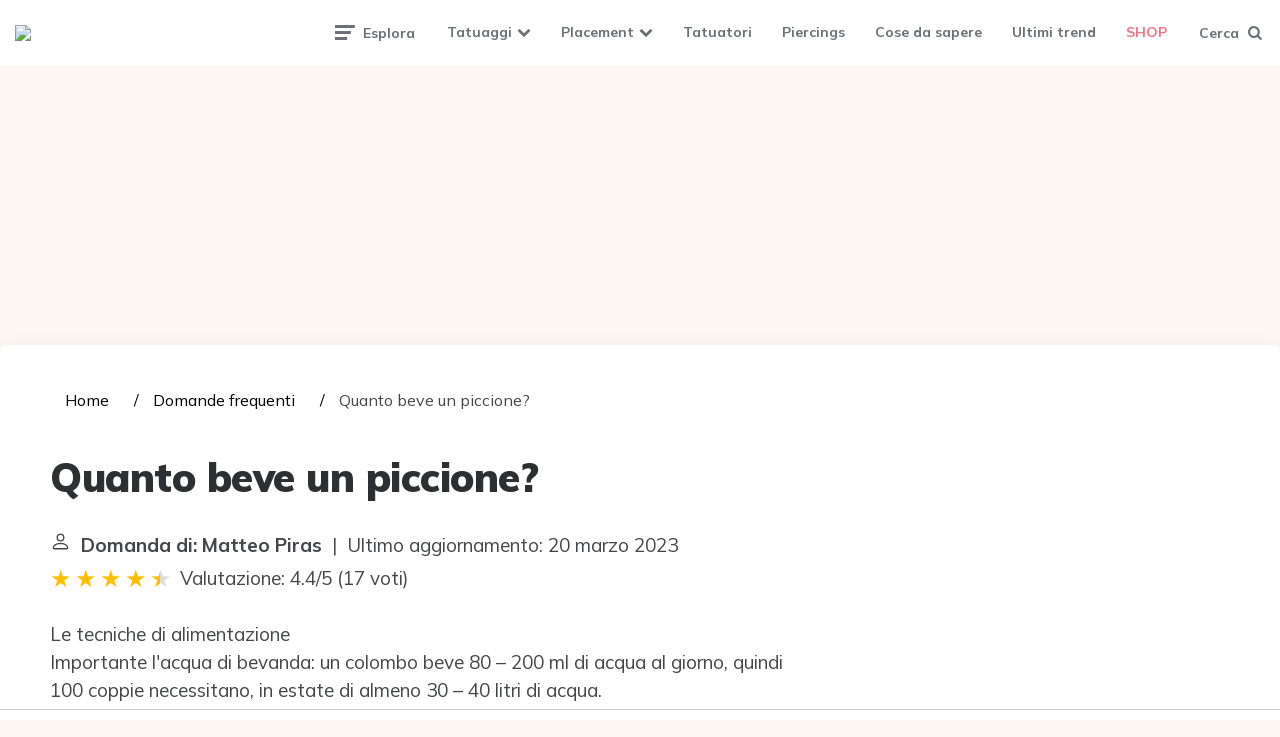

--- FILE ---
content_type: text/html; charset=UTF-8
request_url: https://tattoomuse.it/wiki/quanto-beve-un-piccione
body_size: 13088
content:
<!DOCTYPE html>
<html lang="it-IT">
<head>
    <meta charset="UTF-8">
    <meta name="viewport" content="width=device-width, initial-scale=1.0">
    <link rel="profile" href="https://gmpg.org/xfn/11">
    <meta name='robots' content='index, follow, max-image-preview:large, max-snippet:-1, max-video-preview:-1'/>
    <title>Quanto beve un piccione?</title>
    <meta name="description"
          content="Le tecniche di alimentazione Importante l&#039;acqua di bevanda: un colombo beve 80 – 200 ml di acqua al giorno, quindi 100 coppie necessitano, in estate di almeno">
    <link rel='dns-prefetch' href='//fonts.googleapis.com'/>
    <link rel='dns-prefetch' href='//s.w.org'/>

    <link rel='stylesheet' id='fontello-css'
          href='https://tattoomuse.it/wp-content/themes/ruki/css/fontello/css/fontello.css' media='all'/>
    <link rel='stylesheet' id='ruki-google-font-mulish-css'
          href='https://fonts.googleapis.com/css2?family=Mulish:ital,wght@0,400;0,500;0,600;0,700;0,800;0,900;1,400;1,600;1,700;1,800;1,900&#038;display=swap'
          media='all'/>
    <link rel='stylesheet' id='ruki-reset-css' href='https://tattoomuse.it/wp-content/themes/ruki/css/normalize.css'
          media='all'/>
    <link rel='stylesheet' id='ruki-style-css' href='https://tattoomuse.it/wp-content/themes/ruki/style.css'
          media='all'/>
    <link rel='stylesheet' id='ruki-gutenberg-css' href='https://tattoomuse.it/wp-content/themes/ruki/css/gutenberg.css'
          media='all'/>
    <script src='https://tattoomuse.it/wp-includes/js/jquery/jquery.min.js' id='jquery-core-js'></script>
    <script src='https://tattoomuse.it/wp-includes/js/jquery/jquery-migrate.min.js' id='jquery-migrate-js'></script>
    <script src='https://tattoomuse.it/wp-content/themes/ruki/js/main.js' id='ruki-main-js'></script>

    <style id="ruki-custom-css-vars">
        :root {
            --logo-font-size: 85px;
            --custom-logo-width: 200px;
            --custom-logo-width-mobile: 200px;
            --custom-logo-width-small: 130px;
        }
    </style>

    <style id="ruki-custom-slug-css">
        article ul.post-categories li .cat-link-53, .hero-entry ul.post-categories li .cat-link-53, .list-style-list-first-grid.has-post-thumbnails li.widget-entry.has-post-thumbnail:first-child ul.post-categories li .cat-link-53, .list-style-grid.has-post-thumbnails li.widget-entry.has-post-thumbnail ul.post-categories li .cat-link-53, .tag-link-53 {
            background: #7ecdd6 !important;
        }

        article ul.post-categories li .cat-link-51, .hero-entry ul.post-categories li .cat-link-51, .list-style-list-first-grid.has-post-thumbnails li.widget-entry.has-post-thumbnail:first-child ul.post-categories li .cat-link-51, .list-style-grid.has-post-thumbnails li.widget-entry.has-post-thumbnail ul.post-categories li .cat-link-51, .tag-link-51 {
            background: #48c8d6 !important;
        }

        article ul.post-categories li .cat-link-36, .hero-entry ul.post-categories li .cat-link-36, .list-style-list-first-grid.has-post-thumbnails li.widget-entry.has-post-thumbnail:first-child ul.post-categories li .cat-link-36, .list-style-grid.has-post-thumbnails li.widget-entry.has-post-thumbnail ul.post-categories li .cat-link-36, .tag-link-36 {
            background: #30a3e5 !important;
        }

        article ul.post-categories li .cat-link-57, .hero-entry ul.post-categories li .cat-link-57, .list-style-list-first-grid.has-post-thumbnails li.widget-entry.has-post-thumbnail:first-child ul.post-categories li .cat-link-57, .list-style-grid.has-post-thumbnails li.widget-entry.has-post-thumbnail ul.post-categories li .cat-link-57, .tag-link-57 {
            background: #326eef !important;
        }

        article ul.post-categories li .cat-link-55, .hero-entry ul.post-categories li .cat-link-55, .list-style-list-first-grid.has-post-thumbnails li.widget-entry.has-post-thumbnail:first-child ul.post-categories li .cat-link-55, .list-style-grid.has-post-thumbnails li.widget-entry.has-post-thumbnail ul.post-categories li .cat-link-55, .tag-link-55 {
            background: #2e43dd !important;
        }

        article ul.post-categories li .cat-link-54, .hero-entry ul.post-categories li .cat-link-54, .list-style-list-first-grid.has-post-thumbnails li.widget-entry.has-post-thumbnail:first-child ul.post-categories li .cat-link-54, .list-style-grid.has-post-thumbnails li.widget-entry.has-post-thumbnail ul.post-categories li .cat-link-54, .tag-link-54 {
            background: #ffa0fb !important;
        }

        article ul.post-categories li .cat-link-35, .hero-entry ul.post-categories li .cat-link-35, .list-style-list-first-grid.has-post-thumbnails li.widget-entry.has-post-thumbnail:first-child ul.post-categories li .cat-link-35, .list-style-grid.has-post-thumbnails li.widget-entry.has-post-thumbnail ul.post-categories li .cat-link-35, .tag-link-35 {
            background: #c797ef !important;
        }

        article ul.post-categories li .cat-link-126, .hero-entry ul.post-categories li .cat-link-126, .list-style-list-first-grid.has-post-thumbnails li.widget-entry.has-post-thumbnail:first-child ul.post-categories li .cat-link-126, .list-style-grid.has-post-thumbnails li.widget-entry.has-post-thumbnail ul.post-categories li .cat-link-126, .tag-link-126 {
            background: #9097e5 !important;
        }

        article ul.post-categories li .cat-link-56, .hero-entry ul.post-categories li .cat-link-56, .list-style-list-first-grid.has-post-thumbnails li.widget-entry.has-post-thumbnail:first-child ul.post-categories li .cat-link-56, .list-style-grid.has-post-thumbnails li.widget-entry.has-post-thumbnail ul.post-categories li .cat-link-56, .tag-link-56 {
            background: #6e78e5 !important;
        }

        article ul.post-categories li .cat-link-34, .hero-entry ul.post-categories li .cat-link-34, .list-style-list-first-grid.has-post-thumbnails li.widget-entry.has-post-thumbnail:first-child ul.post-categories li .cat-link-34, .list-style-grid.has-post-thumbnails li.widget-entry.has-post-thumbnail ul.post-categories li .cat-link-34, .tag-link-34 {
            background: #fc9b71 !important;
        }

        article ul.post-categories li .cat-link-52, .hero-entry ul.post-categories li .cat-link-52, .list-style-list-first-grid.has-post-thumbnails li.widget-entry.has-post-thumbnail:first-child ul.post-categories li .cat-link-52, .list-style-grid.has-post-thumbnails li.widget-entry.has-post-thumbnail ul.post-categories li .cat-link-52, .tag-link-52 {
            background: #fc8450 !important;
        }

        article ul.post-categories li .cat-link-58, .hero-entry ul.post-categories li .cat-link-58, .list-style-list-first-grid.has-post-thumbnails li.widget-entry.has-post-thumbnail:first-child ul.post-categories li .cat-link-58, .list-style-grid.has-post-thumbnails li.widget-entry.has-post-thumbnail ul.post-categories li .cat-link-58, .tag-link-58 {
            background: #cc3d20 !important;
        }

        article ul.post-categories li .cat-link-10, .hero-entry ul.post-categories li .cat-link-10, .list-style-list-first-grid.has-post-thumbnails li.widget-entry.has-post-thumbnail:first-child ul.post-categories li .cat-link-10, .list-style-grid.has-post-thumbnails li.widget-entry.has-post-thumbnail ul.post-categories li .cat-link-10, .tag-link-10 {
            background: #efbb37 !important;
        }

        article ul.post-categories li .cat-link-9, .hero-entry ul.post-categories li .cat-link-9, .list-style-list-first-grid.has-post-thumbnails li.widget-entry.has-post-thumbnail:first-child ul.post-categories li .cat-link-9, .list-style-grid.has-post-thumbnails li.widget-entry.has-post-thumbnail ul.post-categories li .cat-link-9, .tag-link-9 {
            background: #c42d6e !important;
        }

        article ul.post-categories li .cat-link-210, .hero-entry ul.post-categories li .cat-link-210, .list-style-list-first-grid.has-post-thumbnails li.widget-entry.has-post-thumbnail:first-child ul.post-categories li .cat-link-210, .list-style-grid.has-post-thumbnails li.widget-entry.has-post-thumbnail ul.post-categories li .cat-link-210, .tag-link-210 {
            background: #1a4ba5 !important;
        }

        article ul.post-categories li .cat-link-125, .hero-entry ul.post-categories li .cat-link-125, .list-style-list-first-grid.has-post-thumbnails li.widget-entry.has-post-thumbnail:first-child ul.post-categories li .cat-link-125, .list-style-grid.has-post-thumbnails li.widget-entry.has-post-thumbnail ul.post-categories li .cat-link-125, .tag-link-125 {
            background: #33d6c5 !important;
        }

        article ul.post-categories li .cat-link-8, .hero-entry ul.post-categories li .cat-link-8, .list-style-list-first-grid.has-post-thumbnails li.widget-entry.has-post-thumbnail:first-child ul.post-categories li .cat-link-8, .list-style-grid.has-post-thumbnails li.widget-entry.has-post-thumbnail ul.post-categories li .cat-link-8, .tag-link-8 {
            background: #e55279 !important;
        }

        article ul.post-categories li .cat-link-11, .hero-entry ul.post-categories li .cat-link-11, .list-style-list-first-grid.has-post-thumbnails li.widget-entry.has-post-thumbnail:first-child ul.post-categories li .cat-link-11, .list-style-grid.has-post-thumbnails li.widget-entry.has-post-thumbnail ul.post-categories li .cat-link-11, .tag-link-11 {
            background: #81d742 !important;
        }

        article ul.post-categories li .cat-link-7, .hero-entry ul.post-categories li .cat-link-7, .list-style-list-first-grid.has-post-thumbnails li.widget-entry.has-post-thumbnail:first-child ul.post-categories li .cat-link-7, .list-style-grid.has-post-thumbnails li.widget-entry.has-post-thumbnail ul.post-categories li .cat-link-7, .tag-link-7 {
            background: #aaaaaa !important;
        }

        article ul.post-categories li .cat-link-213, .hero-entry ul.post-categories li .cat-link-213, .list-style-list-first-grid.has-post-thumbnails li.widget-entry.has-post-thumbnail:first-child ul.post-categories li .cat-link-213, .list-style-grid.has-post-thumbnails li.widget-entry.has-post-thumbnail ul.post-categories li .cat-link-213, .tag-link-213 {
            background: #ff8a6d !important;
        }

        article ul.post-categories li .cat-link-6, .hero-entry ul.post-categories li .cat-link-6, .list-style-list-first-grid.has-post-thumbnails li.widget-entry.has-post-thumbnail:first-child ul.post-categories li .cat-link-6, .list-style-grid.has-post-thumbnails li.widget-entry.has-post-thumbnail ul.post-categories li .cat-link-6, .tag-link-6 {
            background: #000000 !important;
        }

        article ul.post-categories li .cat-link-5, .hero-entry ul.post-categories li .cat-link-5, .list-style-list-first-grid.has-post-thumbnails li.widget-entry.has-post-thumbnail:first-child ul.post-categories li .cat-link-5, .list-style-grid.has-post-thumbnails li.widget-entry.has-post-thumbnail ul.post-categories li .cat-link-5, .tag-link-5 {
            background: #4b51aa !important;
        }

        article ul.post-categories li .cat-link-50, .hero-entry ul.post-categories li .cat-link-50, .list-style-list-first-grid.has-post-thumbnails li.widget-entry.has-post-thumbnail:first-child ul.post-categories li .cat-link-50, .list-style-grid.has-post-thumbnails li.widget-entry.has-post-thumbnail ul.post-categories li .cat-link-50, .tag-link-50 {
            background: #99187b !important;
        }

        article ul.post-categories li .cat-link-4, .hero-entry ul.post-categories li .cat-link-4, .list-style-list-first-grid.has-post-thumbnails li.widget-entry.has-post-thumbnail:first-child ul.post-categories li .cat-link-4, .list-style-grid.has-post-thumbnails li.widget-entry.has-post-thumbnail ul.post-categories li .cat-link-4, .tag-link-4 {
            background: #ccd61d !important;
        }
    </style>

    <link rel="icon" href="https://tattoomuse.it/wp-content/uploads/2018/05/cropped-Favicon-Tattoomuse-32x32.png"
          sizes="32x32"/>
    <link rel="icon" href="https://tattoomuse.it/wp-content/uploads/2018/05/cropped-Favicon-Tattoomuse-192x192.png"
          sizes="192x192"/>
    <link rel="apple-touch-icon"
          href="https://tattoomuse.it/wp-content/uploads/2018/05/cropped-Favicon-Tattoomuse-180x180.png"/>
    <meta name="msapplication-TileImage"
          content="https://tattoomuse.it/wp-content/uploads/2018/05/cropped-Favicon-Tattoomuse-270x270.png"/>

            <style id='dynamic-css-inline-css' type='text/css'>
            #footer-outer .widget h4 {
                margin-bottom: 5px;
            }

            #footer-widgets ul li a {
                font-weight: 400 !important;;
            }

            #sidebar a {
                color: #000;
            }

            .embed-responsive {
                position: relative;
                display: block;
                width: 100%;
                padding: 0;
                overflow: hidden;
            }

            .embed-responsive:before {
                display: block;
                content: "";
                padding-top: 56.25%;
            }

            .embed-responsive iframe {
                position: absolute;
                top: 0;
                bottom: 0;
                left: 0;
                width: 100%;
                height: 100%;
                border: 0;
            }

            .rating__stars {
                --star-size: 24px;
                --star-color: #ddd;
                --star-background: #ffbf00;
                --percent: calc(var(--rating) / 5 * 100%);
                display: inline-block;
                font-size: var(--star-size);
                font-family: Times;
                position: relative;
                top: 2px;
            }
            .rating__stars:before {
                content: '★★★★★';
                letter-spacing: 3px;
                background: linear-gradient(90deg, var(--star-background) var(--percent), var(--star-color) var(--percent));
                -webkit-background-clip: text;
                -webkit-text-fill-color: transparent;
            }

            ul.breadcrumb {
                margin: 0 0 10px 0;
                padding: 0 0 10px 0;
                list-style: none;
            }

            ul.breadcrumb li {
                display: inline;
                font-size: 1rem;
            }

            ul.breadcrumb li + li:before {
                padding: 6px;
                color: black;
                content: "/\00a0";
            }

            ul.breadcrumb li a {
                color: #000;
                text-decoration: none;
            }

            ul.breadcrumb li a:hover {
                text-decoration: underline;
            }

            .d-none {
                display: none;
            }

            .d-block {
                display: block;
            }

            @media (min-width: 768px) {
                .d-md-block {
                    display: block !important;
                }

                .d-md-none {
                    display: none !important;
                }
            }

            .report-it {
                display: inline-flex;
                align-items: center;
                margin: 0 0 10px 0;
            }

            .view-url,
            .report-it a {
                color: #aaa;
                text-decoration: none;
            }

            a:hover {
                text-decoration: underline;
            }

            .report-it svg {
                margin-right: 4px;
            }

            aside, main {
                display: block;
            }

            main {
                width: 65%;
            }

            .full {
                width: 100%;
            }

            aside {
                width: 35%;
            }

            main, aside {
                padding: 30px 20px;
            }

            @media screen and (max-width: 768px) {
                main, aside {
                    width: 100%;
                }
                main, aside {
                    padding: 0;
                }
            }

            aside .inner {
                margin-bottom: 30px;
            }

            aside .inner .title-holder {
                position: relative;
            }

            aside .inner .title-holder:before {
                content: "";
                position: absolute;
                left: 0;
                bottom: 6px;
                width: 100%;
                height: 12px;
                background-image: linear-gradient(45deg, #eeeeee 20%, #ffffff 20%, #ffffff 50%, #eeeeee 50%, #eeeeee 70%, #ffffff 70%, #ffffff 100%);
                background-size: 10px 10px;
            }

            aside .inner .title {
                background: #fff;
                display: inline-block;
                font-weight: bold;
                padding-right: 15px;
                position: relative;
            }

            aside .inner ul {
                margin: 0;
                padding: 15px 0;
                list-style: none;
                background: #fff;
                border-bottom: 2px solid #eee;
            }

            aside .inner ul li {
                margin-bottom: 10px;
                display: flex;
                line-height: normal;
                font-size: 0.9rem;
            }

            aside .inner ul li span {
                background: #f67280;
                color: #fff;
                padding: 0 15px;
                margin: 0 15px 0 0;
                border-radius: 3px;
                font-size: 0.9rem;
                height: 28px;
                display: inline-flex;
                align-items: center;
            }

            aside .inner ul li a {
                display: inline-block;
                margin-top: 6px;
            }

            .entry-content {
                margin: auto;
                display: flex;
            }
            @media screen and (max-width: 768px) {
                .entry-content {
                    display: block;
                }
            }
        </style>
    
                                <script async src="https://tags.refinery89.com/v2/tattoomuseit.js"></script>
    
    
    
</head>

<body class="archive post-type-archive post-type-archive-product wp-custom-logo theme-ruki woocommerce-shop woocommerce woocommerce-page woocommerce-no-js has-custom-header has-pagination">
<svg xmlns="http://www.w3.org/2000/svg" viewBox="0 0 0 0" width="0" height="0" focusable="false" role="none"
     style="visibility: hidden; position: absolute; left: -9999px; overflow: hidden;">
    <defs>
        <filter id="wp-duotone-dark-grayscale">
            <feColorMatrix color-interpolation-filters="sRGB" type="matrix"
                           values=" .299 .587 .114 0 0 .299 .587 .114 0 0 .299 .587 .114 0 0 .299 .587 .114 0 0 "/>
            <feComponentTransfer color-interpolation-filters="sRGB">
                <feFuncR type="table" tableValues="0 0.49803921568627"/>
                <feFuncG type="table" tableValues="0 0.49803921568627"/>
                <feFuncB type="table" tableValues="0 0.49803921568627"/>
                <feFuncA type="table" tableValues="1 1"/>
            </feComponentTransfer>
            <feComposite in2="SourceGraphic" operator="in"/>
        </filter>
    </defs>
</svg>
<svg xmlns="http://www.w3.org/2000/svg" viewBox="0 0 0 0" width="0" height="0" focusable="false" role="none"
     style="visibility: hidden; position: absolute; left: -9999px; overflow: hidden;">
    <defs>
        <filter id="wp-duotone-grayscale">
            <feColorMatrix color-interpolation-filters="sRGB" type="matrix"
                           values=" .299 .587 .114 0 0 .299 .587 .114 0 0 .299 .587 .114 0 0 .299 .587 .114 0 0 "/>
            <feComponentTransfer color-interpolation-filters="sRGB">
                <feFuncR type="table" tableValues="0 1"/>
                <feFuncG type="table" tableValues="0 1"/>
                <feFuncB type="table" tableValues="0 1"/>
                <feFuncA type="table" tableValues="1 1"/>
            </feComponentTransfer>
            <feComposite in2="SourceGraphic" operator="in"/>
        </filter>
    </defs>
</svg>
<svg xmlns="http://www.w3.org/2000/svg" viewBox="0 0 0 0" width="0" height="0" focusable="false" role="none"
     style="visibility: hidden; position: absolute; left: -9999px; overflow: hidden;">
    <defs>
        <filter id="wp-duotone-purple-yellow">
            <feColorMatrix color-interpolation-filters="sRGB" type="matrix"
                           values=" .299 .587 .114 0 0 .299 .587 .114 0 0 .299 .587 .114 0 0 .299 .587 .114 0 0 "/>
            <feComponentTransfer color-interpolation-filters="sRGB">
                <feFuncR type="table" tableValues="0.54901960784314 0.98823529411765"/>
                <feFuncG type="table" tableValues="0 1"/>
                <feFuncB type="table" tableValues="0.71764705882353 0.25490196078431"/>
                <feFuncA type="table" tableValues="1 1"/>
            </feComponentTransfer>
            <feComposite in2="SourceGraphic" operator="in"/>
        </filter>
    </defs>
</svg>
<svg xmlns="http://www.w3.org/2000/svg" viewBox="0 0 0 0" width="0" height="0" focusable="false" role="none"
     style="visibility: hidden; position: absolute; left: -9999px; overflow: hidden;">
    <defs>
        <filter id="wp-duotone-blue-red">
            <feColorMatrix color-interpolation-filters="sRGB" type="matrix"
                           values=" .299 .587 .114 0 0 .299 .587 .114 0 0 .299 .587 .114 0 0 .299 .587 .114 0 0 "/>
            <feComponentTransfer color-interpolation-filters="sRGB">
                <feFuncR type="table" tableValues="0 1"/>
                <feFuncG type="table" tableValues="0 0.27843137254902"/>
                <feFuncB type="table" tableValues="0.5921568627451 0.27843137254902"/>
                <feFuncA type="table" tableValues="1 1"/>
            </feComponentTransfer>
            <feComposite in2="SourceGraphic" operator="in"/>
        </filter>
    </defs>
</svg>
<svg xmlns="http://www.w3.org/2000/svg" viewBox="0 0 0 0" width="0" height="0" focusable="false" role="none"
     style="visibility: hidden; position: absolute; left: -9999px; overflow: hidden;">
    <defs>
        <filter id="wp-duotone-midnight">
            <feColorMatrix color-interpolation-filters="sRGB" type="matrix"
                           values=" .299 .587 .114 0 0 .299 .587 .114 0 0 .299 .587 .114 0 0 .299 .587 .114 0 0 "/>
            <feComponentTransfer color-interpolation-filters="sRGB">
                <feFuncR type="table" tableValues="0 0"/>
                <feFuncG type="table" tableValues="0 0.64705882352941"/>
                <feFuncB type="table" tableValues="0 1"/>
                <feFuncA type="table" tableValues="1 1"/>
            </feComponentTransfer>
            <feComposite in2="SourceGraphic" operator="in"/>
        </filter>
    </defs>
</svg>
<svg xmlns="http://www.w3.org/2000/svg" viewBox="0 0 0 0" width="0" height="0" focusable="false" role="none"
     style="visibility: hidden; position: absolute; left: -9999px; overflow: hidden;">
    <defs>
        <filter id="wp-duotone-magenta-yellow">
            <feColorMatrix color-interpolation-filters="sRGB" type="matrix"
                           values=" .299 .587 .114 0 0 .299 .587 .114 0 0 .299 .587 .114 0 0 .299 .587 .114 0 0 "/>
            <feComponentTransfer color-interpolation-filters="sRGB">
                <feFuncR type="table" tableValues="0.78039215686275 1"/>
                <feFuncG type="table" tableValues="0 0.94901960784314"/>
                <feFuncB type="table" tableValues="0.35294117647059 0.47058823529412"/>
                <feFuncA type="table" tableValues="1 1"/>
            </feComponentTransfer>
            <feComposite in2="SourceGraphic" operator="in"/>
        </filter>
    </defs>
</svg>
<svg xmlns="http://www.w3.org/2000/svg" viewBox="0 0 0 0" width="0" height="0" focusable="false" role="none"
     style="visibility: hidden; position: absolute; left: -9999px; overflow: hidden;">
    <defs>
        <filter id="wp-duotone-purple-green">
            <feColorMatrix color-interpolation-filters="sRGB" type="matrix"
                           values=" .299 .587 .114 0 0 .299 .587 .114 0 0 .299 .587 .114 0 0 .299 .587 .114 0 0 "/>
            <feComponentTransfer color-interpolation-filters="sRGB">
                <feFuncR type="table" tableValues="0.65098039215686 0.40392156862745"/>
                <feFuncG type="table" tableValues="0 1"/>
                <feFuncB type="table" tableValues="0.44705882352941 0.4"/>
                <feFuncA type="table" tableValues="1 1"/>
            </feComponentTransfer>
            <feComposite in2="SourceGraphic" operator="in"/>
        </filter>
    </defs>
</svg>
<svg xmlns="http://www.w3.org/2000/svg" viewBox="0 0 0 0" width="0" height="0" focusable="false" role="none"
     style="visibility: hidden; position: absolute; left: -9999px; overflow: hidden;">
    <defs>
        <filter id="wp-duotone-blue-orange">
            <feColorMatrix color-interpolation-filters="sRGB" type="matrix"
                           values=" .299 .587 .114 0 0 .299 .587 .114 0 0 .299 .587 .114 0 0 .299 .587 .114 0 0 "/>
            <feComponentTransfer color-interpolation-filters="sRGB">
                <feFuncR type="table" tableValues="0.098039215686275 1"/>
                <feFuncG type="table" tableValues="0 0.66274509803922"/>
                <feFuncB type="table" tableValues="0.84705882352941 0.41960784313725"/>
                <feFuncA type="table" tableValues="1 1"/>
            </feComponentTransfer>
            <feComposite in2="SourceGraphic" operator="in"/>
        </filter>
    </defs>
</svg>
<!-- fade the body when slide menu is active -->
<div class="body-fade"></div>


<header id="site-header" class="site-header logo-left-menu">

    <!-- mobile header  -->
    <div class="mobile-header mobile-only">

        <div class="toggle toggle-menu mobile-toggle">
            <span><i class="icon-ruki-menu"></i></span><span class="screen-reader-text">Menu</span>
        </div>


        <div class="toggle toggle-search mobile-toggle">
            <span><i class="icon-search"></i></span><span class="screen-reader-text">Search</span>
        </div>

    </div>
    <!-- .mobile header -->

    <div class="container header-layout-wrapper">


        <h1 class="logo-wrapper faux-heading"><span class="screen-reader-text">Tattoomuse.it</span><a href="https://tattoomuse.it/" class="custom-logo-link" rel="home"><img src="https://tattoomuse.it/wp-content/uploads/2020/07/cropped-logo-small-1.png" alt="Tattoomuse.it" class="custom-logo" width="200" data-height="38"></a></h1>

        <div class="primary-menu-container">

            <div class="toggle toggle-menu">
                <span class="has-toggle-text"><i class="icon-ruki-menu"></i>Esplora</span>
            </div>

            <nav class="menu-primary-navigation-container">
                <ul id="primary-nav" class="primary-nav">
                    <li id="menu-item-14109"
                        class="menu-item menu-item-type-custom menu-item-object-custom menu-item-has-children menu-item-14109">
                        <a href="#">Tatuaggi</a>
                        <ul class="sub-menu">
                            <li id="menu-item-16556"
                                class="menu-item menu-item-type-taxonomy menu-item-object-category menu-item-16556"><a
                                        href="https://tattoomuse.it/inspiration-board/tatuaggi-piccoli/">Tatuaggi
                                    piccoli</a></li>
                            <li id="menu-item-30"
                                class="menu-item menu-item-type-taxonomy menu-item-object-category menu-item-30"><a
                                        href="https://tattoomuse.it/inspiration-board/tatuaggi-floreali/">Tatuaggi
                                    floreali</a></li>
                            <li id="menu-item-1946"
                                class="menu-item menu-item-type-taxonomy menu-item-object-category menu-item-1946"><a
                                        href="https://tattoomuse.it/inspiration-board/miscellaneous/">Miscellaneous</a>
                            </li>
                            <li id="menu-item-29"
                                class="menu-item menu-item-type-taxonomy menu-item-object-category menu-item-29"><a
                                        href="https://tattoomuse.it/inspiration-board/tatuaggi-con-frasi/">Tatuaggi con
                                    frasi</a></li>
                            <li id="menu-item-9119"
                                class="menu-item menu-item-type-taxonomy menu-item-object-category menu-item-9119"><a
                                        href="https://tattoomuse.it/inspiration-board/tatuaggi-disney/">Tatuaggi
                                    Disney</a></li>
                            <li id="menu-item-28"
                                class="menu-item menu-item-type-taxonomy menu-item-object-category menu-item-28"><a
                                        href="https://tattoomuse.it/inspiration-board/tatuaggi-animali/">Tatuaggi
                                    animali</a></li>
                            <li id="menu-item-31"
                                class="menu-item menu-item-type-taxonomy menu-item-object-category menu-item-31"><a
                                        href="https://tattoomuse.it/inspiration-board/tatuaggi-geek/">Tatuaggi geek</a>
                            </li>
                            <li id="menu-item-32"
                                class="menu-item menu-item-type-taxonomy menu-item-object-category menu-item-32"><a
                                        href="https://tattoomuse.it/inspiration-board/tatuaggi-geometrici/">Tatuaggi
                                    geometrici</a></li>
                            <li id="menu-item-33"
                                class="menu-item menu-item-type-taxonomy menu-item-object-category menu-item-33"><a
                                        href="https://tattoomuse.it/inspiration-board/tatuaggi-tribali/">Tatuaggi
                                    tribali</a></li>
                            <li id="menu-item-14598"
                                class="menu-item menu-item-type-taxonomy menu-item-object-category menu-item-14598"><a
                                        href="https://tattoomuse.it/inspiration-board/tatuaggi-dei-calciatori/">Tatuaggi
                                    dei calciatori</a></li>
                        </ul>
                    </li>
                    <li id="menu-item-14111"
                        class="menu-item menu-item-type-custom menu-item-object-custom menu-item-has-children menu-item-14111">
                        <a href="#">Placement</a>
                        <ul class="sub-menu">
                            <li id="menu-item-5337"
                                class="menu-item menu-item-type-taxonomy menu-item-object-category menu-item-5337"><a
                                        href="https://tattoomuse.it/testa/">Testa</a></li>
                            <li id="menu-item-5336"
                                class="menu-item menu-item-type-taxonomy menu-item-object-category menu-item-5336"><a
                                        href="https://tattoomuse.it/collo/">Collo</a></li>
                            <li id="menu-item-5397"
                                class="menu-item menu-item-type-taxonomy menu-item-object-category menu-item-5397"><a
                                        href="https://tattoomuse.it/spalle/">Spalle</a></li>
                            <li id="menu-item-14447"
                                class="menu-item menu-item-type-taxonomy menu-item-object-category menu-item-14447"><a
                                        href="https://tattoomuse.it/braccia/">Braccia</a></li>
                            <li id="menu-item-5350"
                                class="menu-item menu-item-type-taxonomy menu-item-object-category menu-item-5350"><a
                                        href="https://tattoomuse.it/costato-e-torace/">Costato e torace</a></li>
                            <li id="menu-item-5339"
                                class="menu-item menu-item-type-taxonomy menu-item-object-category menu-item-5339"><a
                                        href="https://tattoomuse.it/schiena/">Schiena</a></li>
                            <li id="menu-item-9284"
                                class="menu-item menu-item-type-taxonomy menu-item-object-category menu-item-9284"><a
                                        href="https://tattoomuse.it/pancia/">Pancia</a></li>
                            <li id="menu-item-5338"
                                class="menu-item menu-item-type-taxonomy menu-item-object-category menu-item-5338"><a
                                        href="https://tattoomuse.it/mani/">Mani</a></li>
                            <li id="menu-item-5345"
                                class="menu-item menu-item-type-taxonomy menu-item-object-category menu-item-5345"><a
                                        href="https://tattoomuse.it/gambe/">Gambe</a></li>
                            <li id="menu-item-5348"
                                class="menu-item menu-item-type-taxonomy menu-item-object-category menu-item-5348"><a
                                        href="https://tattoomuse.it/piedi/">Piedi</a></li>
                        </ul>
                    </li>
                    <li id="menu-item-34"
                        class="menu-item menu-item-type-taxonomy menu-item-object-category menu-item-34"><a
                                href="https://tattoomuse.it/tatuatori/">Tatuatori</a></li>
                    <li id="menu-item-1945"
                        class="menu-item menu-item-type-taxonomy menu-item-object-category menu-item-1945"><a
                                href="https://tattoomuse.it/inspiration-board/piercings/">Piercings</a></li>
                    <li id="menu-item-2655"
                        class="menu-item menu-item-type-taxonomy menu-item-object-category menu-item-2655"><a
                                href="https://tattoomuse.it/cose-da-sapere/">Cose da sapere</a></li>
                    <li id="menu-item-35"
                        class="menu-item menu-item-type-taxonomy menu-item-object-category menu-item-35"><a
                                href="https://tattoomuse.it/ultimi-trend/">Ultimi trend</a></li>
                    <li id="menu-item-19236"
                        class="menu-item menu-item-type-post_type menu-item-object-page current-menu-item current_page_item menu-item-19236">
                        <a href="https://tattoomuse.it/negozio/" aria-current="page">SHOP</a></li>
                </ul>
            </nav>
            <div class="toggle toggle-search">
                <span class="has-toggle-text"><i class="icon-search"></i>Cerca</span>
            </div>

        </div>


    </div>

</header><!-- .site-header -->


<!-- site search -->
<div class="site-search">
    <span class="toggle-search"><i class="icon-cancel"></i></span>


    <form role="search" method="get" class="search-form" action="https://tattoomuse.it/">
        <label for="search-form-641503244f484">
            <span class="screen-reader-text">Search for:</span>
        </label>
        <input type="search" id="search-form-641503244f484" class="search-field" placeholder="Search and press Enter"
               value="" name="s"/>
        <button type="submit" class="search-submit"><i class="icon-search"></i><span
                    class="screen-reader-text">Search</span></button>
    </form>

</div>


<aside class="mobile-navigation slide-menu sidebar" aria-label="Blog Sidebar">
    <span class="close-menu"><i class="icon-cancel"></i></span>
    <div class="logo-wrapper"><a href="https://tattoomuse.it/" class="custom-logo-link" rel="home"><img
                    src="https://tattoomuse.it/wp-content/uploads/2020/07/cropped-logo-small-1.png" alt="Tattoomuse.it"
                    class="custom-logo" width="200" data-height="38"/></a></div>
    <nav class="primary-nav-sidebar-wrapper">
        <ul id="primary-nav-sidebar" class="primary-nav-sidebar">
            <li class="menu-item menu-item-type-custom menu-item-object-custom menu-item-has-children menu-item-14109">
                <a href="#">Tatuaggi</a><span class="expand"></span>
                <ul class="sub-menu">
                    <li class="menu-item menu-item-type-taxonomy menu-item-object-category menu-item-16556"><a
                                href="https://tattoomuse.it/inspiration-board/tatuaggi-piccoli/">Tatuaggi
                            piccoli</a><span class="expand"></span></li>
                    <li class="menu-item menu-item-type-taxonomy menu-item-object-category menu-item-30"><a
                                href="https://tattoomuse.it/inspiration-board/tatuaggi-floreali/">Tatuaggi
                            floreali</a><span class="expand"></span></li>
                    <li class="menu-item menu-item-type-taxonomy menu-item-object-category menu-item-1946"><a
                                href="https://tattoomuse.it/inspiration-board/miscellaneous/">Miscellaneous</a><span
                                class="expand"></span></li>
                    <li class="menu-item menu-item-type-taxonomy menu-item-object-category menu-item-29"><a
                                href="https://tattoomuse.it/inspiration-board/tatuaggi-con-frasi/">Tatuaggi con
                            frasi</a><span class="expand"></span></li>
                    <li class="menu-item menu-item-type-taxonomy menu-item-object-category menu-item-9119"><a
                                href="https://tattoomuse.it/inspiration-board/tatuaggi-disney/">Tatuaggi Disney</a><span
                                class="expand"></span></li>
                    <li class="menu-item menu-item-type-taxonomy menu-item-object-category menu-item-28"><a
                                href="https://tattoomuse.it/inspiration-board/tatuaggi-animali/">Tatuaggi
                            animali</a><span class="expand"></span></li>
                    <li class="menu-item menu-item-type-taxonomy menu-item-object-category menu-item-31"><a
                                href="https://tattoomuse.it/inspiration-board/tatuaggi-geek/">Tatuaggi geek</a><span
                                class="expand"></span></li>
                    <li class="menu-item menu-item-type-taxonomy menu-item-object-category menu-item-32"><a
                                href="https://tattoomuse.it/inspiration-board/tatuaggi-geometrici/">Tatuaggi
                            geometrici</a><span class="expand"></span></li>
                    <li class="menu-item menu-item-type-taxonomy menu-item-object-category menu-item-33"><a
                                href="https://tattoomuse.it/inspiration-board/tatuaggi-tribali/">Tatuaggi
                            tribali</a><span class="expand"></span></li>
                    <li class="menu-item menu-item-type-taxonomy menu-item-object-category menu-item-14598"><a
                                href="https://tattoomuse.it/inspiration-board/tatuaggi-dei-calciatori/">Tatuaggi dei
                            calciatori</a><span class="expand"></span></li>
                </ul>
            </li>
            <li class="menu-item menu-item-type-custom menu-item-object-custom menu-item-has-children menu-item-14111">
                <a href="#">Placement</a><span class="expand"></span>
                <ul class="sub-menu">
                    <li class="menu-item menu-item-type-taxonomy menu-item-object-category menu-item-5337"><a
                                href="https://tattoomuse.it/testa/">Testa</a><span class="expand"></span></li>
                    <li class="menu-item menu-item-type-taxonomy menu-item-object-category menu-item-5336"><a
                                href="https://tattoomuse.it/collo/">Collo</a><span class="expand"></span></li>
                    <li class="menu-item menu-item-type-taxonomy menu-item-object-category menu-item-5397"><a
                                href="https://tattoomuse.it/spalle/">Spalle</a><span class="expand"></span></li>
                    <li class="menu-item menu-item-type-taxonomy menu-item-object-category menu-item-14447"><a
                                href="https://tattoomuse.it/braccia/">Braccia</a><span class="expand"></span></li>
                    <li class="menu-item menu-item-type-taxonomy menu-item-object-category menu-item-5350"><a
                                href="https://tattoomuse.it/costato-e-torace/">Costato e torace</a><span
                                class="expand"></span></li>
                    <li class="menu-item menu-item-type-taxonomy menu-item-object-category menu-item-5339"><a
                                href="https://tattoomuse.it/schiena/">Schiena</a><span class="expand"></span></li>
                    <li class="menu-item menu-item-type-taxonomy menu-item-object-category menu-item-9284"><a
                                href="https://tattoomuse.it/pancia/">Pancia</a><span class="expand"></span></li>
                    <li class="menu-item menu-item-type-taxonomy menu-item-object-category menu-item-5338"><a
                                href="https://tattoomuse.it/mani/">Mani</a><span class="expand"></span></li>
                    <li class="menu-item menu-item-type-taxonomy menu-item-object-category menu-item-5345"><a
                                href="https://tattoomuse.it/gambe/">Gambe</a><span class="expand"></span></li>
                    <li class="menu-item menu-item-type-taxonomy menu-item-object-category menu-item-5348"><a
                                href="https://tattoomuse.it/piedi/">Piedi</a><span class="expand"></span></li>
                </ul>
            </li>
            <li class="menu-item menu-item-type-taxonomy menu-item-object-category menu-item-34"><a
                        href="https://tattoomuse.it/tatuatori/">Tatuatori</a><span class="expand"></span></li>
            <li class="menu-item menu-item-type-taxonomy menu-item-object-category menu-item-1945"><a
                        href="https://tattoomuse.it/inspiration-board/piercings/">Piercings</a><span
                        class="expand"></span></li>
            <li class="menu-item menu-item-type-taxonomy menu-item-object-category menu-item-2655"><a
                        href="https://tattoomuse.it/cose-da-sapere/">Cose da sapere</a><span class="expand"></span></li>
            <li class="menu-item menu-item-type-taxonomy menu-item-object-category menu-item-35"><a
                        href="https://tattoomuse.it/ultimi-trend/">Ultimi trend</a><span class="expand"></span></li>
            <li class="menu-item menu-item-type-post_type menu-item-object-page current-menu-item current_page_item menu-item-19236">
                <a href="https://tattoomuse.it/negozio/" aria-current="page">SHOP</a><span class="expand"></span></li>
        </ul>
    </nav>
    <section id="nav_menu-2" class="widget widget_nav_menu">
        <div class="menu-footer-container">
            <ul id="menu-footer" class="menu">
                <li id="menu-item-5346" class="menu-item menu-item-type-post_type menu-item-object-page menu-item-5346">
                    <a href="https://tattoomuse.it/contattaci/">Contattaci</a></li>
                <li id="menu-item-1009"
                    class="menu-item menu-item-type-post_type menu-item-object-page menu-item-privacy-policy menu-item-1009">
                    <a href="https://tattoomuse.it/privacy-policy/">Privacy e Cookie Policy</a></li>
            </ul>
        </div>
    </section>
    <section id="search-3" class="widget widget_search"><h3 class="widget-title">Cosa stai cercando?</h3>

        <form role="search" method="get" class="search-form" action="https://tattoomuse.it/">
            <label for="search-form-6415032451262">
                <span class="screen-reader-text">Search for:</span>
            </label>
            <input type="search" id="search-form-6415032451262" class="search-field"
                   placeholder="Search and press Enter" value="" name="s"/>
            <button type="submit" class="search-submit"><i class="icon-search"></i><span class="screen-reader-text">Search</span>
            </button>
        </form>
    </section>
    <section id="categories-6" class="widget widget_categories"><h3 class="widget-title">Scopri</h3>
        <ul>
            <li class="cat-item cat-item-53"><a href="https://tattoomuse.it/braccia/">Braccia</a>
            </li>
            <li class="cat-item cat-item-51"><a href="https://tattoomuse.it/collo/">Collo</a>
            </li>
            <li class="cat-item cat-item-36"><a href="https://tattoomuse.it/cose-da-sapere/">Cose da sapere</a>
            </li>
            <li class="cat-item cat-item-57"><a href="https://tattoomuse.it/costato-e-torace/">Costato e torace</a>
            </li>
            <li class="cat-item cat-item-273"><a href="https://tattoomuse.it/curiosita-e-storie/">Curiosità e storie</a>
            </li>
            <li class="cat-item cat-item-55"><a href="https://tattoomuse.it/gambe/">Gambe</a>
            </li>
            <li class="cat-item cat-item-2"><a href="https://tattoomuse.it/home/">Home</a>
            </li>
            <li class="cat-item cat-item-3"><a href="https://tattoomuse.it/inspiration-board/">Inspiration board</a>
            </li>
            <li class="cat-item cat-item-54"><a href="https://tattoomuse.it/mani/">Mani</a>
            </li>
            <li class="cat-item cat-item-35"><a href="https://tattoomuse.it/inspiration-board/miscellaneous/">Miscellaneous</a>
            </li>
            <li class="cat-item cat-item-126"><a href="https://tattoomuse.it/pancia/">Pancia</a>
            </li>
            <li class="cat-item cat-item-56"><a href="https://tattoomuse.it/piedi/">Piedi</a>
            </li>
            <li class="cat-item cat-item-34"><a href="https://tattoomuse.it/inspiration-board/piercings/"
                                                title="Una collezione di immagini e idee dei piercing più belli e alla moda. Scoprili tutti!">Piercings</a>
            </li>
            <li class="cat-item cat-item-52"><a href="https://tattoomuse.it/schiena/">Schiena</a>
            </li>
            <li class="cat-item cat-item-244"><a href="https://tattoomuse.it/inspiration-board/segni-zodiacali/"
                                                 title="Se cerchi un tatuaggio col tuo segno zodiacale, sei nel posto giusto. Ecco tante idee per te!">Segni
                    Zodiacali</a>
            </li>
            <li class="cat-item cat-item-58"><a href="https://tattoomuse.it/spalle/">Spalle</a>
            </li>
            <li class="cat-item cat-item-10"><a href="https://tattoomuse.it/inspiration-board/tatuaggi-animali/">Tatuaggi
                    animali</a>
            </li>
            <li class="cat-item cat-item-9"><a href="https://tattoomuse.it/inspiration-board/tatuaggi-con-frasi/">Tatuaggi
                    con frasi</a>
            </li>
            <li class="cat-item cat-item-210"><a
                        href="https://tattoomuse.it/inspiration-board/tatuaggi-dei-calciatori/">Tatuaggi dei
                    calciatori</a>
            </li>
            <li class="cat-item cat-item-125"><a href="https://tattoomuse.it/inspiration-board/tatuaggi-disney/">Tatuaggi
                    Disney</a>
            </li>
            <li class="cat-item cat-item-8"><a href="https://tattoomuse.it/inspiration-board/tatuaggi-floreali/">Tatuaggi
                    floreali</a>
            </li>
            <li class="cat-item cat-item-11"><a href="https://tattoomuse.it/inspiration-board/tatuaggi-geek/">Tatuaggi
                    geek</a>
            </li>
            <li class="cat-item cat-item-7"><a href="https://tattoomuse.it/inspiration-board/tatuaggi-geometrici/">Tatuaggi
                    geometrici</a>
            </li>
            <li class="cat-item cat-item-272"><a href="https://tattoomuse.it/inspiration-board/tatuaggi-marvel/">Tatuaggi
                    Marvel</a>
            </li>
            <li class="cat-item cat-item-209"><a href="https://tattoomuse.it/inspiration-board/tatuaggi-old-school/">Tatuaggi
                    Old School</a>
            </li>
            <li class="cat-item cat-item-213"><a href="https://tattoomuse.it/inspiration-board/tatuaggi-piccoli/">Tatuaggi
                    piccoli</a>
            </li>
            <li class="cat-item cat-item-6"><a href="https://tattoomuse.it/inspiration-board/tatuaggi-tribali/">Tatuaggi
                    tribali</a>
            </li>
            <li class="cat-item cat-item-5"><a href="https://tattoomuse.it/tatuatori/">Tatuatori</a>
            </li>
            <li class="cat-item cat-item-50"><a href="https://tattoomuse.it/testa/">Testa</a>
            </li>
            <li class="cat-item cat-item-4"><a href="https://tattoomuse.it/ultimi-trend/">Ultimi trend</a>
            </li>
        </ul>

    </section>
</aside>


            <div style="margin-top: 30px; display: flex; align-items: center; justify-content: center;">
            <div style="min-height:250px;" class="r89-desktop-billboard-atf d-none d-md-block"></div>
	    <div style="min-height:280px;" class="r89-mobile-billboard-top d-block d-md-none"></div>
        </div>
    

<div class="wrap" style="margin-bottom: 30px;">
    <div id="primary" class="content-area flex-grid the-post" data-thumbnail="landscape">
        <article style="margin: 0;"
                class="flex-box single-post card has-post-share has-meta-after-title has-meta-before-title has-meta-read-time disabled-post-video default post-20249 post type-post status-publish format-standard hentry category-inspiration-board category-tatuaggi-piccoli">
            <div class="single-content-wrapper">
                <div class="entry-content" style="max-width: 100%;">
                        <script type="application/ld+json">
        {
            "@context": "https://schema.org",
            "@type": "BreadcrumbList",
            "itemListElement": [{
                "@type": "ListItem",
                "position": 1,
                "name": "Home",
                "item": "https://tattoomuse.it/"
            },{
                "@type": "ListItem",
                "position": 2,
                "name": "Domande frequenti",
                "item": "https://tattoomuse.it/wiki/"
            },{
                "@type": "ListItem",
                "position": 3,
                "name": "Quanto beve un piccione?"
            }]
        }
    </script>

    <main>
        <nav aria-label="breadcrumb">
            <ul class="breadcrumb">
                <li>
                    <a href="/">Home</a>
                </li>
                <li>
                    <a href="/wiki/">Domande frequenti</a>
                </li>
                <li>
                    Quanto beve un piccione?
                </li>
            </ul>
        </nav>
    <div>
        

        <h1>Quanto beve un piccione?</h1>
        <b><svg style="float: left;margin-right: 10px;" width="21" height="21" viewBox="0 0 16 16" fill="currentColor" xmlns="http://www.w3.org/2000/svg"><path fill-rule="evenodd" d="M10 5a2 2 0 1 1-4 0 2 2 0 0 1 4 0zM8 8a3 3 0 1 0 0-6 3 3 0 0 0 0 6zm6 5c0 1-1 1-1 1H3s-1 0-1-1 1-4 6-4 6 3 6 4zm-1-.004c-.001-.246-.154-.986-.832-1.664C11.516 10.68 10.289 10 8 10c-2.29 0-3.516.68-4.168 1.332-.678.678-.83 1.418-.832 1.664h10z"/>
            </svg>Domanda di: Matteo Piras</b>&nbsp;&nbsp;|&nbsp;&nbsp;Ultimo aggiornamento: 20 marzo 2023</b><br>
        <div class="rating__stars" style="--rating: 4.4;" aria-label="Il punteggio è 4.4 su 5."></div>
        <span>Valutazione: 4.4/5</span>
        (<span>17 voti</span>)
            <p><span><div>Le tecniche di alimentazione</div><span> Importante l'acqua di bevanda: un colombo beve 80 – 200 ml di acqua al giorno, quindi 100 coppie necessitano, in estate di almeno 30 – 40 litri di acqua.</span></span></p>
        <div style="color: #aaa; font-size: 0.7rem; margin-top: -10px;">
        <span class="report-it">
            <a href="/wiki/takedown" target="_blank" rel="noopener nofollow">
                <svg xmlns="http://www.w3.org/2000/svg" width="16" height="16" fill="currentColor"
                     class="bi bi-exclamation-triangle" viewBox="0 0 16 16">
                    <path d="M7.938 2.016A.13.13 0 0 1 8.002 2a.13.13 0 0 1 .063.016.146.146 0 0 1 .054.057l6.857 11.667c.036.06.035.124.002.183a.163.163 0 0 1-.054.06.116.116 0 0 1-.066.017H1.146a.115.115 0 0 1-.066-.017.163.163 0 0 1-.054-.06.176.176 0 0 1 .002-.183L7.884 2.073a.147.147 0 0 1 .054-.057zm1.044-.45a1.13 1.13 0 0 0-1.96 0L.165 13.233c-.457.778.091 1.767.98 1.767h13.713c.889 0 1.438-.99.98-1.767L8.982 1.566z"/>
                    <path d="M7.002 12a1 1 0 1 1 2 0 1 1 0 0 1-2 0zM7.1 5.995a.905.905 0 1 1 1.8 0l-.35 3.507a.552.552 0 0 1-1.1 0L7.1 5.995z"/>
                </svg>
                Richiesta di rimozione della fonte
            </a>
        </span>
    &nbsp;&nbsp;|&nbsp;&nbsp;
    <a class="view-url" href="/wiki/visualizzare-la-risposta/355043" target="_blank" rel="noopener nofollow">Visualizza la risposta completa su federica.unina.it</a><br>
</div>
                    <div style="text-align: center; margin: 20px auto">
		<div class="TTM_VIDEO"></div>
            </div>
        
        <h2>Come dare da bere a un piccione?</h2>
            <p>Per abituarlo a bere, bagnate voi le dita nell'acqua, e toccando gli il becco fate scendere qualche goccia imparerà presto! Ricordate che i nidiacei l'acqua la devono assumere dal cibo. Mai fargli il bagno, lo farà da solo istintivamente, quando sarà pronto.</p>
            <div style="color: #aaa; font-size: 0.7rem; margin-top: -10px;">
        <span class="report-it">
            <a href="/wiki/takedown" target="_blank" rel="noopener nofollow">
                <svg xmlns="http://www.w3.org/2000/svg" width="16" height="16" fill="currentColor"
                     class="bi bi-exclamation-triangle" viewBox="0 0 16 16">
                    <path d="M7.938 2.016A.13.13 0 0 1 8.002 2a.13.13 0 0 1 .063.016.146.146 0 0 1 .054.057l6.857 11.667c.036.06.035.124.002.183a.163.163 0 0 1-.054.06.116.116 0 0 1-.066.017H1.146a.115.115 0 0 1-.066-.017.163.163 0 0 1-.054-.06.176.176 0 0 1 .002-.183L7.884 2.073a.147.147 0 0 1 .054-.057zm1.044-.45a1.13 1.13 0 0 0-1.96 0L.165 13.233c-.457.778.091 1.767.98 1.767h13.713c.889 0 1.438-.99.98-1.767L8.982 1.566z"/>
                    <path d="M7.002 12a1 1 0 1 1 2 0 1 1 0 0 1-2 0zM7.1 5.995a.905.905 0 1 1 1.8 0l-.35 3.507a.552.552 0 0 1-1.1 0L7.1 5.995z"/>
                </svg>
                Richiesta di rimozione della fonte
            </a>
        </span>
    &nbsp;&nbsp;|&nbsp;&nbsp;
    <a class="view-url" href="/wiki/vai-a-rispondere/8154894" target="_blank" rel="noopener nofollow">Visualizza la risposta completa su leal.it</a><br>
</div>

	             <div style="text-align: center; margin: 20px auto">
                <div style="min-height:250px;" class="r89-outstream-video"></div>
            </div>
        
        <h2>Quante volte mangia un piccione?</h2>
            <p>Sia le galline che i colombi mangiano ogni giorno, all'incirca, il 10% del loro peso corporeo, il che significa che se una gallina pesa 1,5 chili si forniscono 150 grammi di mangime.</p>
        <div style="color: #aaa; font-size: 0.7rem; margin-top: -10px;">
        <span class="report-it">
            <a href="/wiki/takedown" target="_blank" rel="noopener nofollow">
                <svg xmlns="http://www.w3.org/2000/svg" width="16" height="16" fill="currentColor"
                     class="bi bi-exclamation-triangle" viewBox="0 0 16 16">
                    <path d="M7.938 2.016A.13.13 0 0 1 8.002 2a.13.13 0 0 1 .063.016.146.146 0 0 1 .054.057l6.857 11.667c.036.06.035.124.002.183a.163.163 0 0 1-.054.06.116.116 0 0 1-.066.017H1.146a.115.115 0 0 1-.066-.017.163.163 0 0 1-.054-.06.176.176 0 0 1 .002-.183L7.884 2.073a.147.147 0 0 1 .054-.057zm1.044-.45a1.13 1.13 0 0 0-1.96 0L.165 13.233c-.457.778.091 1.767.98 1.767h13.713c.889 0 1.438-.99.98-1.767L8.982 1.566z"/>
                    <path d="M7.002 12a1 1 0 1 1 2 0 1 1 0 0 1-2 0zM7.1 5.995a.905.905 0 1 1 1.8 0l-.35 3.507a.552.552 0 0 1-1.1 0L7.1 5.995z"/>
                </svg>
                Richiesta di rimozione della fonte
            </a>
        </span>
    &nbsp;&nbsp;|&nbsp;&nbsp;
    <a class="view-url" href="/wiki/vai-a-rispondere/8154895" target="_blank" rel="noopener nofollow">Visualizza la risposta completa su cibo360.it</a><br>
</div>
                    <div style="text-align: center; margin: 20px auto">
		<div style="min-height:250px;" class="r89-desktop-rectangle-btf d-none d-md-block"></div>
                <div style="min-height:280px;" class="r89-mobile-rectangle-mid d-md-none"></div>
            </div>
        
        <h2>Che cosa fa male ai piccioni?</h2>
            <p>Cosa fa davvero male ai piccioni? Alcune delle sostanze ed alimenti nocivi per gli uccelli sono: sale, grassi, zucchero, semi e noccioli di frutta, cioccolato, aglio e cipolla.</p>
        <div style="color: #aaa; font-size: 0.7rem; margin-top: -10px;">
        <span class="report-it">
            <a href="/wiki/takedown" target="_blank" rel="noopener nofollow">
                <svg xmlns="http://www.w3.org/2000/svg" width="16" height="16" fill="currentColor"
                     class="bi bi-exclamation-triangle" viewBox="0 0 16 16">
                    <path d="M7.938 2.016A.13.13 0 0 1 8.002 2a.13.13 0 0 1 .063.016.146.146 0 0 1 .054.057l6.857 11.667c.036.06.035.124.002.183a.163.163 0 0 1-.054.06.116.116 0 0 1-.066.017H1.146a.115.115 0 0 1-.066-.017.163.163 0 0 1-.054-.06.176.176 0 0 1 .002-.183L7.884 2.073a.147.147 0 0 1 .054-.057zm1.044-.45a1.13 1.13 0 0 0-1.96 0L.165 13.233c-.457.778.091 1.767.98 1.767h13.713c.889 0 1.438-.99.98-1.767L8.982 1.566z"/>
                    <path d="M7.002 12a1 1 0 1 1 2 0 1 1 0 0 1-2 0zM7.1 5.995a.905.905 0 1 1 1.8 0l-.35 3.507a.552.552 0 0 1-1.1 0L7.1 5.995z"/>
                </svg>
                Richiesta di rimozione della fonte
            </a>
        </span>
    &nbsp;&nbsp;|&nbsp;&nbsp;
    <a class="view-url" href="/wiki/vai-a-rispondere/8154896" target="_blank" rel="noopener nofollow">Visualizza la risposta completa su allontanamentovolatili.it</a><br>
</div>
        <h2>Come si riconosce l&#039;età di un piccione?</h2>
            <p>La determinazione dell'età negli uccelli è sempre impresa molto ardua, non avendo dei riferimenti certi per calcolarla. Gli uccelli nati in gabbia da allevatori dediti alle esposizioni, hanno sempre un anellino inamovibile su una delle due zampette, sul quale è indicato l'anno di nascita.</p>
        <div style="color: #aaa; font-size: 0.7rem; margin-top: -10px;">
        <span class="report-it">
            <a href="/wiki/takedown" target="_blank" rel="noopener nofollow">
                <svg xmlns="http://www.w3.org/2000/svg" width="16" height="16" fill="currentColor"
                     class="bi bi-exclamation-triangle" viewBox="0 0 16 16">
                    <path d="M7.938 2.016A.13.13 0 0 1 8.002 2a.13.13 0 0 1 .063.016.146.146 0 0 1 .054.057l6.857 11.667c.036.06.035.124.002.183a.163.163 0 0 1-.054.06.116.116 0 0 1-.066.017H1.146a.115.115 0 0 1-.066-.017.163.163 0 0 1-.054-.06.176.176 0 0 1 .002-.183L7.884 2.073a.147.147 0 0 1 .054-.057zm1.044-.45a1.13 1.13 0 0 0-1.96 0L.165 13.233c-.457.778.091 1.767.98 1.767h13.713c.889 0 1.438-.99.98-1.767L8.982 1.566z"/>
                    <path d="M7.002 12a1 1 0 1 1 2 0 1 1 0 0 1-2 0zM7.1 5.995a.905.905 0 1 1 1.8 0l-.35 3.507a.552.552 0 0 1-1.1 0L7.1 5.995z"/>
                </svg>
                Richiesta di rimozione della fonte
            </a>
        </span>
    &nbsp;&nbsp;|&nbsp;&nbsp;
    <a class="view-url" href="/wiki/vai-a-rispondere/8154897" target="_blank" rel="noopener nofollow">Visualizza la risposta completa su veterinaricasalesulsile.com</a><br>
</div>    </div>

            <div style="text-align: center; margin: 20px auto">
		<div style="min-height:250px;" class="r89-desktop-rectangle-btf-1 d-none d-md-block"></div>
                <div style="min-height:280px;" class="r89-mobile-rectangle-infinite-1 d-md-none"></div>		
        </div>
    
                <strong>Le fatiche del piccione</strong>
            <div class="embed-responsive embed-responsive-16by9">
                <iframe loading="lazy" title="Le fatiche del piccione" src="https://www.youtube.com/embed/6jjv3gofewc?feature=oembed" frameborder="0" allow="accelerometer; autoplay; c>
            </div>
    

    <div style="margin-top: 30px;">
    <b><svg style="float:left;margin-right: 10px; margin-top: 10px;" width="21" height="21" viewBox="0 0 16 16" fill="#1fae5b" xmlns="http://www.w3.org/2000/svg">
            <path fill-rule="evenodd" d="M8 16A8 8 0 1 0 8 0a8 8 0 0 0 0 16zm.93-9.412l-2.29.287-.082.38.45.083c.294.07.352.176.288.469l-.738 3.468c-.194.897.105 1.319.808 1.319.545 0 1.178-.252 1.465-.598l.088-.416c-.2.176-.492.246-.686.246-.275 0-.375-.193-.304-.533L8.93 6.588zM8 5.5a1 1 0 1 0 0-2 1 1 0 0 0 0 2z"/>

        </svg><h2>Trovate 16 domande correlate</h2></b>
            <div>
        <h2>Quante ore dormono i piccioni?</h2>
                        <p>Entrambe queste specie necessitano di dormire circa 10 ore per notte: i piccioni perdono 4 ore di sonno a notte a causa delle luci e le gazze perdono più del 70% del sonno NREM con la luce bianca.</p>
            <div style="color: #aaa; font-size: 0.7rem; margin-top: -10px;">
        <span class="report-it">
            <a href="/wiki/takedown" target="_blank" rel="noopener nofollow">
                <svg xmlns="http://www.w3.org/2000/svg" width="16" height="16" fill="currentColor"
                     class="bi bi-exclamation-triangle" viewBox="0 0 16 16">
                    <path d="M7.938 2.016A.13.13 0 0 1 8.002 2a.13.13 0 0 1 .063.016.146.146 0 0 1 .054.057l6.857 11.667c.036.06.035.124.002.183a.163.163 0 0 1-.054.06.116.116 0 0 1-.066.017H1.146a.115.115 0 0 1-.066-.017.163.163 0 0 1-.054-.06.176.176 0 0 1 .002-.183L7.884 2.073a.147.147 0 0 1 .054-.057zm1.044-.45a1.13 1.13 0 0 0-1.96 0L.165 13.233c-.457.778.091 1.767.98 1.767h13.713c.889 0 1.438-.99.98-1.767L8.982 1.566z"/>
                    <path d="M7.002 12a1 1 0 1 1 2 0 1 1 0 0 1-2 0zM7.1 5.995a.905.905 0 1 1 1.8 0l-.35 3.507a.552.552 0 0 1-1.1 0L7.1 5.995z"/>
                </svg>
                Richiesta di rimozione della fonte
            </a>
        </span>
    &nbsp;&nbsp;|&nbsp;&nbsp;
    <a class="view-url" href="/wiki/vai-a-rispondere/8154898" target="_blank" rel="noopener nofollow">Visualizza la risposta completa su pikaia.eu</a><br>
</div>        </div>

                                        <div>
        <h2>Cosa temono i piccioni?</h2>
                        <p>I piccioni sono spaventati dagli uccelli predatori, come le aquile, e temono i gufi a causa del brillio dei loro occhi. Possiamo quindi acquistare delle sagome di gufi e posizionarle all'esterno. Utili anche le girandole, da posizionare vicino alle piante così da proteggerle.</p>
            <div style="color: #aaa; font-size: 0.7rem; margin-top: -10px;">
        <span class="report-it">
            <a href="/wiki/takedown" target="_blank" rel="noopener nofollow">
                <svg xmlns="http://www.w3.org/2000/svg" width="16" height="16" fill="currentColor"
                     class="bi bi-exclamation-triangle" viewBox="0 0 16 16">
                    <path d="M7.938 2.016A.13.13 0 0 1 8.002 2a.13.13 0 0 1 .063.016.146.146 0 0 1 .054.057l6.857 11.667c.036.06.035.124.002.183a.163.163 0 0 1-.054.06.116.116 0 0 1-.066.017H1.146a.115.115 0 0 1-.066-.017.163.163 0 0 1-.054-.06.176.176 0 0 1 .002-.183L7.884 2.073a.147.147 0 0 1 .054-.057zm1.044-.45a1.13 1.13 0 0 0-1.96 0L.165 13.233c-.457.778.091 1.767.98 1.767h13.713c.889 0 1.438-.99.98-1.767L8.982 1.566z"/>
                    <path d="M7.002 12a1 1 0 1 1 2 0 1 1 0 0 1-2 0zM7.1 5.995a.905.905 0 1 1 1.8 0l-.35 3.507a.552.552 0 0 1-1.1 0L7.1 5.995z"/>
                </svg>
                Richiesta di rimozione della fonte
            </a>
        </span>
    &nbsp;&nbsp;|&nbsp;&nbsp;
    <a class="view-url" href="/wiki/vai-a-rispondere/8154899" target="_blank" rel="noopener nofollow">Visualizza la risposta completa su pisatoday.it</a><br>
</div>        </div>

                                        <div>
        <h2>Qual è il cibo preferito dei piccioni?</h2>
                        <p>I piccioni sono uccelli granivori, quindi si nutrono di granaglie di diverso tipo e di legumi (soia, mais, piselli, lenticchie, orzo, farro, grano, ecc.).</p>
            <div style="color: #aaa; font-size: 0.7rem; margin-top: -10px;">
        <span class="report-it">
            <a href="/wiki/takedown" target="_blank" rel="noopener nofollow">
                <svg xmlns="http://www.w3.org/2000/svg" width="16" height="16" fill="currentColor"
                     class="bi bi-exclamation-triangle" viewBox="0 0 16 16">
                    <path d="M7.938 2.016A.13.13 0 0 1 8.002 2a.13.13 0 0 1 .063.016.146.146 0 0 1 .054.057l6.857 11.667c.036.06.035.124.002.183a.163.163 0 0 1-.054.06.116.116 0 0 1-.066.017H1.146a.115.115 0 0 1-.066-.017.163.163 0 0 1-.054-.06.176.176 0 0 1 .002-.183L7.884 2.073a.147.147 0 0 1 .054-.057zm1.044-.45a1.13 1.13 0 0 0-1.96 0L.165 13.233c-.457.778.091 1.767.98 1.767h13.713c.889 0 1.438-.99.98-1.767L8.982 1.566z"/>
                    <path d="M7.002 12a1 1 0 1 1 2 0 1 1 0 0 1-2 0zM7.1 5.995a.905.905 0 1 1 1.8 0l-.35 3.507a.552.552 0 0 1-1.1 0L7.1 5.995z"/>
                </svg>
                Richiesta di rimozione della fonte
            </a>
        </span>
    &nbsp;&nbsp;|&nbsp;&nbsp;
    <a class="view-url" href="/wiki/vai-a-rispondere/8154900" target="_blank" rel="noopener nofollow">Visualizza la risposta completa su tvanimalista.info</a><br>
</div>        </div>

                                    <div style="text-align: center; margin: 20px auto;">
                    <div style="min-height:250px;" class="r89-desktop-rectangle-btf-2 d-none d-md-block"></div>
                    <div style="min-height:280px;" class="r89-mobile-rectangle-infinite-2 d-md-none"></div>
                </div>
                                <div>
        <h2>Cosa odiano i piccioni?</h2>
                        <p>I piccioni non sopportano gli odori forti di alcune spezie, specialmente quelle piccanti, come il pepe, il peperoncino, la cannella, alcuni oli essenziali e la naftalina.</p>
            <div style="color: #aaa; font-size: 0.7rem; margin-top: -10px;">
        <span class="report-it">
            <a href="/wiki/takedown" target="_blank" rel="noopener nofollow">
                <svg xmlns="http://www.w3.org/2000/svg" width="16" height="16" fill="currentColor"
                     class="bi bi-exclamation-triangle" viewBox="0 0 16 16">
                    <path d="M7.938 2.016A.13.13 0 0 1 8.002 2a.13.13 0 0 1 .063.016.146.146 0 0 1 .054.057l6.857 11.667c.036.06.035.124.002.183a.163.163 0 0 1-.054.06.116.116 0 0 1-.066.017H1.146a.115.115 0 0 1-.066-.017.163.163 0 0 1-.054-.06.176.176 0 0 1 .002-.183L7.884 2.073a.147.147 0 0 1 .054-.057zm1.044-.45a1.13 1.13 0 0 0-1.96 0L.165 13.233c-.457.778.091 1.767.98 1.767h13.713c.889 0 1.438-.99.98-1.767L8.982 1.566z"/>
                    <path d="M7.002 12a1 1 0 1 1 2 0 1 1 0 0 1-2 0zM7.1 5.995a.905.905 0 1 1 1.8 0l-.35 3.507a.552.552 0 0 1-1.1 0L7.1 5.995z"/>
                </svg>
                Richiesta di rimozione della fonte
            </a>
        </span>
    &nbsp;&nbsp;|&nbsp;&nbsp;
    <a class="view-url" href="/wiki/vai-a-rispondere/8154901" target="_blank" rel="noopener nofollow">Visualizza la risposta completa su pgcasa.it</a><br>
</div>        </div>

                                        <div>
        <h2>Cosa fa il riso ai piccioni?</h2>
                        <p>I piccioni, così come la maggior parte degli uccelli sono allergici al riso. Inizialmente avranno una reazione dermatologica ed inizieranno a grattarsi il corpo con il becco. Successivamente cominceranno a vomitare e ad avere la dissenteria.</p>
            <div style="color: #aaa; font-size: 0.7rem; margin-top: -10px;">
        <span class="report-it">
            <a href="/wiki/takedown" target="_blank" rel="noopener nofollow">
                <svg xmlns="http://www.w3.org/2000/svg" width="16" height="16" fill="currentColor"
                     class="bi bi-exclamation-triangle" viewBox="0 0 16 16">
                    <path d="M7.938 2.016A.13.13 0 0 1 8.002 2a.13.13 0 0 1 .063.016.146.146 0 0 1 .054.057l6.857 11.667c.036.06.035.124.002.183a.163.163 0 0 1-.054.06.116.116 0 0 1-.066.017H1.146a.115.115 0 0 1-.066-.017.163.163 0 0 1-.054-.06.176.176 0 0 1 .002-.183L7.884 2.073a.147.147 0 0 1 .054-.057zm1.044-.45a1.13 1.13 0 0 0-1.96 0L.165 13.233c-.457.778.091 1.767.98 1.767h13.713c.889 0 1.438-.99.98-1.767L8.982 1.566z"/>
                    <path d="M7.002 12a1 1 0 1 1 2 0 1 1 0 0 1-2 0zM7.1 5.995a.905.905 0 1 1 1.8 0l-.35 3.507a.552.552 0 0 1-1.1 0L7.1 5.995z"/>
                </svg>
                Richiesta di rimozione della fonte
            </a>
        </span>
    &nbsp;&nbsp;|&nbsp;&nbsp;
    <a class="view-url" href="/wiki/vai-a-rispondere/8154902" target="_blank" rel="noopener nofollow">Visualizza la risposta completa su disinfestazioni.roma.it</a><br>
</div>        </div>

                                        <div>
        <h2>Quanti km orari fa un piccione?</h2>
                        <p>La loro velocità media in volo su moderate distanze (600 km) è di circa 80 chilometri all'ora. Grazie alle sue capacità di orientamento e di viaggiare lontano in passato fu utilizzato per portare messaggi da un luogo all'altro ed il termine che indicava questi messaggi è colombigramma.</p>
            <div style="color: #aaa; font-size: 0.7rem; margin-top: -10px;">
        <span class="report-it">
            <a href="/wiki/takedown" target="_blank" rel="noopener nofollow">
                <svg xmlns="http://www.w3.org/2000/svg" width="16" height="16" fill="currentColor"
                     class="bi bi-exclamation-triangle" viewBox="0 0 16 16">
                    <path d="M7.938 2.016A.13.13 0 0 1 8.002 2a.13.13 0 0 1 .063.016.146.146 0 0 1 .054.057l6.857 11.667c.036.06.035.124.002.183a.163.163 0 0 1-.054.06.116.116 0 0 1-.066.017H1.146a.115.115 0 0 1-.066-.017.163.163 0 0 1-.054-.06.176.176 0 0 1 .002-.183L7.884 2.073a.147.147 0 0 1 .054-.057zm1.044-.45a1.13 1.13 0 0 0-1.96 0L.165 13.233c-.457.778.091 1.767.98 1.767h13.713c.889 0 1.438-.99.98-1.767L8.982 1.566z"/>
                    <path d="M7.002 12a1 1 0 1 1 2 0 1 1 0 0 1-2 0zM7.1 5.995a.905.905 0 1 1 1.8 0l-.35 3.507a.552.552 0 0 1-1.1 0L7.1 5.995z"/>
                </svg>
                Richiesta di rimozione della fonte
            </a>
        </span>
    &nbsp;&nbsp;|&nbsp;&nbsp;
    <a class="view-url" href="/wiki/vai-a-rispondere/8154903" target="_blank" rel="noopener nofollow">Visualizza la risposta completa su it.wikipedia.org</a><br>
</div>        </div>

                                    <div style="text-align: center; margin: 20px auto;">
                    <div style="min-height:250px;" class="r89-desktop-rectangle-btf-lazy d-none d-md-block"></div>
                    <div style="min-height:280px;" class="r89-mobile-rectangle-infinite-lazy d-md-none"></div>
                </div>
                                <div>
        <h2>Perché i piccioni abbandonano i piccoli?</h2>
                        <p>Per questo può capitare di trovare questi piccoli apparentemente abbandonati, mentre in realtà si nascondono semplicemente nei pressi del nido dove vengono ancora nutriti dai genitori.</p>
            <div style="color: #aaa; font-size: 0.7rem; margin-top: -10px;">
        <span class="report-it">
            <a href="/wiki/takedown" target="_blank" rel="noopener nofollow">
                <svg xmlns="http://www.w3.org/2000/svg" width="16" height="16" fill="currentColor"
                     class="bi bi-exclamation-triangle" viewBox="0 0 16 16">
                    <path d="M7.938 2.016A.13.13 0 0 1 8.002 2a.13.13 0 0 1 .063.016.146.146 0 0 1 .054.057l6.857 11.667c.036.06.035.124.002.183a.163.163 0 0 1-.054.06.116.116 0 0 1-.066.017H1.146a.115.115 0 0 1-.066-.017.163.163 0 0 1-.054-.06.176.176 0 0 1 .002-.183L7.884 2.073a.147.147 0 0 1 .054-.057zm1.044-.45a1.13 1.13 0 0 0-1.96 0L.165 13.233c-.457.778.091 1.767.98 1.767h13.713c.889 0 1.438-.99.98-1.767L8.982 1.566z"/>
                    <path d="M7.002 12a1 1 0 1 1 2 0 1 1 0 0 1-2 0zM7.1 5.995a.905.905 0 1 1 1.8 0l-.35 3.507a.552.552 0 0 1-1.1 0L7.1 5.995z"/>
                </svg>
                Richiesta di rimozione della fonte
            </a>
        </span>
    &nbsp;&nbsp;|&nbsp;&nbsp;
    <a class="view-url" href="/wiki/vai-a-rispondere/8154904" target="_blank" rel="noopener nofollow">Visualizza la risposta completa su lipumilano.it</a><br>
</div>        </div>

                                        <div>
        <h2>Cosa bere con il piccione?</h2>
                        <p>Piccioni: questa pietanza si abbina con Vino Rosso Fermo, di medio corpo, anche Novello in particolare con vini prodotti in Campania.</p>
            <div style="color: #aaa; font-size: 0.7rem; margin-top: -10px;">
        <span class="report-it">
            <a href="/wiki/takedown" target="_blank" rel="noopener nofollow">
                <svg xmlns="http://www.w3.org/2000/svg" width="16" height="16" fill="currentColor"
                     class="bi bi-exclamation-triangle" viewBox="0 0 16 16">
                    <path d="M7.938 2.016A.13.13 0 0 1 8.002 2a.13.13 0 0 1 .063.016.146.146 0 0 1 .054.057l6.857 11.667c.036.06.035.124.002.183a.163.163 0 0 1-.054.06.116.116 0 0 1-.066.017H1.146a.115.115 0 0 1-.066-.017.163.163 0 0 1-.054-.06.176.176 0 0 1 .002-.183L7.884 2.073a.147.147 0 0 1 .054-.057zm1.044-.45a1.13 1.13 0 0 0-1.96 0L.165 13.233c-.457.778.091 1.767.98 1.767h13.713c.889 0 1.438-.99.98-1.767L8.982 1.566z"/>
                    <path d="M7.002 12a1 1 0 1 1 2 0 1 1 0 0 1-2 0zM7.1 5.995a.905.905 0 1 1 1.8 0l-.35 3.507a.552.552 0 0 1-1.1 0L7.1 5.995z"/>
                </svg>
                Richiesta di rimozione della fonte
            </a>
        </span>
    &nbsp;&nbsp;|&nbsp;&nbsp;
    <a class="view-url" href="/wiki/vai-a-rispondere/8154905" target="_blank" rel="noopener nofollow">Visualizza la risposta completa su vinit.net</a><br>
</div>        </div>

                                        <div>
        <h2>Quanto deve mangiare un piccione al giorno?</h2>
                        <p>Il colombo consuma giornalmente circa 30 grammi di cibo secco e circa 60-90 grammi di acqua la quale, a differenza di molti altri uccelli, non viene ingerita per gravità ma per aspirazione.</p>
            <div style="color: #aaa; font-size: 0.7rem; margin-top: -10px;">
        <span class="report-it">
            <a href="/wiki/takedown" target="_blank" rel="noopener nofollow">
                <svg xmlns="http://www.w3.org/2000/svg" width="16" height="16" fill="currentColor"
                     class="bi bi-exclamation-triangle" viewBox="0 0 16 16">
                    <path d="M7.938 2.016A.13.13 0 0 1 8.002 2a.13.13 0 0 1 .063.016.146.146 0 0 1 .054.057l6.857 11.667c.036.06.035.124.002.183a.163.163 0 0 1-.054.06.116.116 0 0 1-.066.017H1.146a.115.115 0 0 1-.066-.017.163.163 0 0 1-.054-.06.176.176 0 0 1 .002-.183L7.884 2.073a.147.147 0 0 1 .054-.057zm1.044-.45a1.13 1.13 0 0 0-1.96 0L.165 13.233c-.457.778.091 1.767.98 1.767h13.713c.889 0 1.438-.99.98-1.767L8.982 1.566z"/>
                    <path d="M7.002 12a1 1 0 1 1 2 0 1 1 0 0 1-2 0zM7.1 5.995a.905.905 0 1 1 1.8 0l-.35 3.507a.552.552 0 0 1-1.1 0L7.1 5.995z"/>
                </svg>
                Richiesta di rimozione della fonte
            </a>
        </span>
    &nbsp;&nbsp;|&nbsp;&nbsp;
    <a class="view-url" href="/wiki/vai-a-rispondere/8154906" target="_blank" rel="noopener nofollow">Visualizza la risposta completa su sgd-group.com</a><br>
</div>        </div>

                                    <div style="text-align: center; margin: 20px auto;">
                    <div style="min-height:250px;" class="r89-desktop-rectangle-btf-lazy d-none d-md-block"></div>
                    <div style="min-height:280px;" class="r89-mobile-rectangle-infinite-lazy d-md-none"></div>
                </div>
                                <div>
        <h2>Perché il pane fa male agli uccellini?</h2>
                        <p>Il pane va evitato in modo tassativo.<br><br> In molti ignorano che questo alimento non ha alcuna utilità per gli uccelli e, anzi, è dannoso: le briciole si gonfiano nel loro stomaco facendo venire sete ai volatili che cominceranno a cercare acqua ovunque, disperdendo energia.</p>
            <div style="color: #aaa; font-size: 0.7rem; margin-top: -10px;">
        <span class="report-it">
            <a href="/wiki/takedown" target="_blank" rel="noopener nofollow">
                <svg xmlns="http://www.w3.org/2000/svg" width="16" height="16" fill="currentColor"
                     class="bi bi-exclamation-triangle" viewBox="0 0 16 16">
                    <path d="M7.938 2.016A.13.13 0 0 1 8.002 2a.13.13 0 0 1 .063.016.146.146 0 0 1 .054.057l6.857 11.667c.036.06.035.124.002.183a.163.163 0 0 1-.054.06.116.116 0 0 1-.066.017H1.146a.115.115 0 0 1-.066-.017.163.163 0 0 1-.054-.06.176.176 0 0 1 .002-.183L7.884 2.073a.147.147 0 0 1 .054-.057zm1.044-.45a1.13 1.13 0 0 0-1.96 0L.165 13.233c-.457.778.091 1.767.98 1.767h13.713c.889 0 1.438-.99.98-1.767L8.982 1.566z"/>
                    <path d="M7.002 12a1 1 0 1 1 2 0 1 1 0 0 1-2 0zM7.1 5.995a.905.905 0 1 1 1.8 0l-.35 3.507a.552.552 0 0 1-1.1 0L7.1 5.995z"/>
                </svg>
                Richiesta di rimozione della fonte
            </a>
        </span>
    &nbsp;&nbsp;|&nbsp;&nbsp;
    <a class="view-url" href="/wiki/vai-a-rispondere/8154907" target="_blank" rel="noopener nofollow">Visualizza la risposta completa su robinsonpetshop.it</a><br>
</div>        </div>

                                        <div>
        <h2>Cosa non dare da mangiare ai colombi?</h2>
                        <p><div>Eccovi di seguito una lista dei principali alimenti tossici per i piccioni:</div><div><ul><li>Cibo umano come affettati, cibo industriale, fritti e con sapori artificiali.</li><li>Cioccolato e bevande al cioccolato.</li><li>Bibite zuccherate e gasate.</li><li>Avocado e semi di mela o pera.</li><li>Cipolla, aglio , porri e simili.</li></ul><div></div></div></p>
            <div style="color: #aaa; font-size: 0.7rem; margin-top: -10px;">
        <span class="report-it">
            <a href="/wiki/takedown" target="_blank" rel="noopener nofollow">
                <svg xmlns="http://www.w3.org/2000/svg" width="16" height="16" fill="currentColor"
                     class="bi bi-exclamation-triangle" viewBox="0 0 16 16">
                    <path d="M7.938 2.016A.13.13 0 0 1 8.002 2a.13.13 0 0 1 .063.016.146.146 0 0 1 .054.057l6.857 11.667c.036.06.035.124.002.183a.163.163 0 0 1-.054.06.116.116 0 0 1-.066.017H1.146a.115.115 0 0 1-.066-.017.163.163 0 0 1-.054-.06.176.176 0 0 1 .002-.183L7.884 2.073a.147.147 0 0 1 .054-.057zm1.044-.45a1.13 1.13 0 0 0-1.96 0L.165 13.233c-.457.778.091 1.767.98 1.767h13.713c.889 0 1.438-.99.98-1.767L8.982 1.566z"/>
                    <path d="M7.002 12a1 1 0 1 1 2 0 1 1 0 0 1-2 0zM7.1 5.995a.905.905 0 1 1 1.8 0l-.35 3.507a.552.552 0 0 1-1.1 0L7.1 5.995z"/>
                </svg>
                Richiesta di rimozione della fonte
            </a>
        </span>
    &nbsp;&nbsp;|&nbsp;&nbsp;
    <a class="view-url" href="/wiki/vai-a-rispondere/8154908" target="_blank" rel="noopener nofollow">Visualizza la risposta completa su animalpedia.it</a><br>
</div>        </div>

                                        <div>
        <h2>Perché è vietato dare da mangiare ai piccioni?</h2>
                        <div style="color: #721c24;
    background-color: #f8d7da;
    border-color: #f5c6cb;
    position: relative;
    padding: 0.75rem 1.25rem;
    margin-bottom: 1rem;
    border: 1px solid transparent;
    border-radius: 0.25rem;margin: 20px 0;">
        L'autore di questa risposta ha richiesto la rimozione di questo contenuto.
    </div>
            <div style="color: #aaa; font-size: 0.7rem; margin-top: -10px;">
        <span class="report-it">
            <a href="/wiki/takedown" target="_blank" rel="noopener nofollow">
                <svg xmlns="http://www.w3.org/2000/svg" width="16" height="16" fill="currentColor"
                     class="bi bi-exclamation-triangle" viewBox="0 0 16 16">
                    <path d="M7.938 2.016A.13.13 0 0 1 8.002 2a.13.13 0 0 1 .063.016.146.146 0 0 1 .054.057l6.857 11.667c.036.06.035.124.002.183a.163.163 0 0 1-.054.06.116.116 0 0 1-.066.017H1.146a.115.115 0 0 1-.066-.017.163.163 0 0 1-.054-.06.176.176 0 0 1 .002-.183L7.884 2.073a.147.147 0 0 1 .054-.057zm1.044-.45a1.13 1.13 0 0 0-1.96 0L.165 13.233c-.457.778.091 1.767.98 1.767h13.713c.889 0 1.438-.99.98-1.767L8.982 1.566z"/>
                    <path d="M7.002 12a1 1 0 1 1 2 0 1 1 0 0 1-2 0zM7.1 5.995a.905.905 0 1 1 1.8 0l-.35 3.507a.552.552 0 0 1-1.1 0L7.1 5.995z"/>
                </svg>
                Richiesta di rimozione della fonte
            </a>
        </span>
    &nbsp;&nbsp;|&nbsp;&nbsp;
    <a class="view-url" href="/wiki/vai-a-rispondere/8154909" target="_blank" rel="noopener nofollow">Visualizza la risposta completa su money.it</a><br>
</div>        </div>

                                    <div style="text-align: center; margin: 20px auto;">
                    <div style="min-height:250px;" class="r89-desktop-rectangle-btf-lazy d-none d-md-block"></div>
                    <div style="min-height:280px;" class="r89-mobile-rectangle-infinite-lazy d-md-none"></div>
                </div>
                                <div>
        <h2>Chi sono i nemici dei piccioni?</h2>
                        <p>I piccioni sono terrorizzati dai rapaci, come gufi e falchi. Ma chi abita in città non può ricorrere al vecchio metodo dello spaventapasseri, può però provare ad applicare alcuni trucchi: utilizzare palloncini decorati per sembrare un gufo, un falco o l'occhio di un rapace.</p>
            <div style="color: #aaa; font-size: 0.7rem; margin-top: -10px;">
        <span class="report-it">
            <a href="/wiki/takedown" target="_blank" rel="noopener nofollow">
                <svg xmlns="http://www.w3.org/2000/svg" width="16" height="16" fill="currentColor"
                     class="bi bi-exclamation-triangle" viewBox="0 0 16 16">
                    <path d="M7.938 2.016A.13.13 0 0 1 8.002 2a.13.13 0 0 1 .063.016.146.146 0 0 1 .054.057l6.857 11.667c.036.06.035.124.002.183a.163.163 0 0 1-.054.06.116.116 0 0 1-.066.017H1.146a.115.115 0 0 1-.066-.017.163.163 0 0 1-.054-.06.176.176 0 0 1 .002-.183L7.884 2.073a.147.147 0 0 1 .054-.057zm1.044-.45a1.13 1.13 0 0 0-1.96 0L.165 13.233c-.457.778.091 1.767.98 1.767h13.713c.889 0 1.438-.99.98-1.767L8.982 1.566z"/>
                    <path d="M7.002 12a1 1 0 1 1 2 0 1 1 0 0 1-2 0zM7.1 5.995a.905.905 0 1 1 1.8 0l-.35 3.507a.552.552 0 0 1-1.1 0L7.1 5.995z"/>
                </svg>
                Richiesta di rimozione della fonte
            </a>
        </span>
    &nbsp;&nbsp;|&nbsp;&nbsp;
    <a class="view-url" href="/wiki/vai-a-rispondere/8154910" target="_blank" rel="noopener nofollow">Visualizza la risposta completa su tuttogreen.it</a><br>
</div>        </div>

                                        <div>
        <h2>Quale animale spaventa i piccioni?</h2>
                        <p>Bisogna sapere che i piccioni hanno paura degli uccelli predatori, come per esempio i gufi, i falchi e le aquile, animali che però in città non sono presenti.</p>
            <div style="color: #aaa; font-size: 0.7rem; margin-top: -10px;">
        <span class="report-it">
            <a href="/wiki/takedown" target="_blank" rel="noopener nofollow">
                <svg xmlns="http://www.w3.org/2000/svg" width="16" height="16" fill="currentColor"
                     class="bi bi-exclamation-triangle" viewBox="0 0 16 16">
                    <path d="M7.938 2.016A.13.13 0 0 1 8.002 2a.13.13 0 0 1 .063.016.146.146 0 0 1 .054.057l6.857 11.667c.036.06.035.124.002.183a.163.163 0 0 1-.054.06.116.116 0 0 1-.066.017H1.146a.115.115 0 0 1-.066-.017.163.163 0 0 1-.054-.06.176.176 0 0 1 .002-.183L7.884 2.073a.147.147 0 0 1 .054-.057zm1.044-.45a1.13 1.13 0 0 0-1.96 0L.165 13.233c-.457.778.091 1.767.98 1.767h13.713c.889 0 1.438-.99.98-1.767L8.982 1.566z"/>
                    <path d="M7.002 12a1 1 0 1 1 2 0 1 1 0 0 1-2 0zM7.1 5.995a.905.905 0 1 1 1.8 0l-.35 3.507a.552.552 0 0 1-1.1 0L7.1 5.995z"/>
                </svg>
                Richiesta di rimozione della fonte
            </a>
        </span>
    &nbsp;&nbsp;|&nbsp;&nbsp;
    <a class="view-url" href="/wiki/vai-a-rispondere/8154911" target="_blank" rel="noopener nofollow">Visualizza la risposta completa su meteo.it</a><br>
</div>        </div>

                                        <div>
        <h2>Cosa succede se uccidi un piccione?</h2>
                        <p>I piccioni o colombi di città, rientrano nelle specie animali, e grazie a questo possono godere della vigente legge riguardo la protezione animali per la quale, chiunque venga sorpreso a maltrattare od uccidere un piccione incorre in leggi molto severe sino alla reclusione (legge n. 189/2004 codice penale).</p>
            <div style="color: #aaa; font-size: 0.7rem; margin-top: -10px;">
        <span class="report-it">
            <a href="/wiki/takedown" target="_blank" rel="noopener nofollow">
                <svg xmlns="http://www.w3.org/2000/svg" width="16" height="16" fill="currentColor"
                     class="bi bi-exclamation-triangle" viewBox="0 0 16 16">
                    <path d="M7.938 2.016A.13.13 0 0 1 8.002 2a.13.13 0 0 1 .063.016.146.146 0 0 1 .054.057l6.857 11.667c.036.06.035.124.002.183a.163.163 0 0 1-.054.06.116.116 0 0 1-.066.017H1.146a.115.115 0 0 1-.066-.017.163.163 0 0 1-.054-.06.176.176 0 0 1 .002-.183L7.884 2.073a.147.147 0 0 1 .054-.057zm1.044-.45a1.13 1.13 0 0 0-1.96 0L.165 13.233c-.457.778.091 1.767.98 1.767h13.713c.889 0 1.438-.99.98-1.767L8.982 1.566z"/>
                    <path d="M7.002 12a1 1 0 1 1 2 0 1 1 0 0 1-2 0zM7.1 5.995a.905.905 0 1 1 1.8 0l-.35 3.507a.552.552 0 0 1-1.1 0L7.1 5.995z"/>
                </svg>
                Richiesta di rimozione della fonte
            </a>
        </span>
    &nbsp;&nbsp;|&nbsp;&nbsp;
    <a class="view-url" href="/wiki/vai-a-rispondere/8154912" target="_blank" rel="noopener nofollow">Visualizza la risposta completa su it.quora.com</a><br>
</div>        </div>

                                    <div style="text-align: center; margin: 20px auto;">
                    <div style="min-height:250px;" class="r89-desktop-rectangle-btf-lazy d-none d-md-block"></div>
                    <div style="min-height:280px;" class="r89-mobile-rectangle-infinite-lazy d-md-none"></div>
                </div>
                                <div>
        <h2>Quanto sono intelligenti i piccioni?</h2>
                        <p>Il loro cervello potrebbe sembrare grande come un'arachide, ma i piccioni hanno una straordinaria intelligenza, secondo un nuovo studio. Sono capaci di riconoscere e categorizzare degli oggetti, ed addirittura a dargli un nome, proprio come accade nei bambini!</p>
            <div style="color: #aaa; font-size: 0.7rem; margin-top: -10px;">
        <span class="report-it">
            <a href="/wiki/takedown" target="_blank" rel="noopener nofollow">
                <svg xmlns="http://www.w3.org/2000/svg" width="16" height="16" fill="currentColor"
                     class="bi bi-exclamation-triangle" viewBox="0 0 16 16">
                    <path d="M7.938 2.016A.13.13 0 0 1 8.002 2a.13.13 0 0 1 .063.016.146.146 0 0 1 .054.057l6.857 11.667c.036.06.035.124.002.183a.163.163 0 0 1-.054.06.116.116 0 0 1-.066.017H1.146a.115.115 0 0 1-.066-.017.163.163 0 0 1-.054-.06.176.176 0 0 1 .002-.183L7.884 2.073a.147.147 0 0 1 .054-.057zm1.044-.45a1.13 1.13 0 0 0-1.96 0L.165 13.233c-.457.778.091 1.767.98 1.767h13.713c.889 0 1.438-.99.98-1.767L8.982 1.566z"/>
                    <path d="M7.002 12a1 1 0 1 1 2 0 1 1 0 0 1-2 0zM7.1 5.995a.905.905 0 1 1 1.8 0l-.35 3.507a.552.552 0 0 1-1.1 0L7.1 5.995z"/>
                </svg>
                Richiesta di rimozione della fonte
            </a>
        </span>
    &nbsp;&nbsp;|&nbsp;&nbsp;
    <a class="view-url" href="/wiki/vai-a-rispondere/8154913" target="_blank" rel="noopener nofollow">Visualizza la risposta completa su m.epochtimes.it</a><br>
</div>        </div>

                                        <div>
        <h2>Che fine fanno i piccioni la sera?</h2>
                        <p>Vanno a dormire nel proprio nido, come tutti i volatili; se sono animali molto urbanizzati, nidificano soprattutto nei sottotetti degli edifici. Non è strano non vedere mai un uccello addormentato, perché costruiscono il nido in luoghi riparati per difendere sé stessi, uova e pulcini da eventuali predatori.</p>
            <div style="color: #aaa; font-size: 0.7rem; margin-top: -10px;">
        <span class="report-it">
            <a href="/wiki/takedown" target="_blank" rel="noopener nofollow">
                <svg xmlns="http://www.w3.org/2000/svg" width="16" height="16" fill="currentColor"
                     class="bi bi-exclamation-triangle" viewBox="0 0 16 16">
                    <path d="M7.938 2.016A.13.13 0 0 1 8.002 2a.13.13 0 0 1 .063.016.146.146 0 0 1 .054.057l6.857 11.667c.036.06.035.124.002.183a.163.163 0 0 1-.054.06.116.116 0 0 1-.066.017H1.146a.115.115 0 0 1-.066-.017.163.163 0 0 1-.054-.06.176.176 0 0 1 .002-.183L7.884 2.073a.147.147 0 0 1 .054-.057zm1.044-.45a1.13 1.13 0 0 0-1.96 0L.165 13.233c-.457.778.091 1.767.98 1.767h13.713c.889 0 1.438-.99.98-1.767L8.982 1.566z"/>
                    <path d="M7.002 12a1 1 0 1 1 2 0 1 1 0 0 1-2 0zM7.1 5.995a.905.905 0 1 1 1.8 0l-.35 3.507a.552.552 0 0 1-1.1 0L7.1 5.995z"/>
                </svg>
                Richiesta di rimozione della fonte
            </a>
        </span>
    &nbsp;&nbsp;|&nbsp;&nbsp;
    <a class="view-url" href="/wiki/vai-a-rispondere/8154914" target="_blank" rel="noopener nofollow">Visualizza la risposta completa su it.quora.com</a><br>
</div>        </div>

                                        <div>
        <h2>Come fanno a sentire i piccioni?</h2>
                        <p>Quello che gli scienziati hanno scoperto è che «La testa scherma completamente il suono proveniente da specifiche direzioni. Altre onde sonore passano attraverso la testa e innescano una risposta nell'orecchio opposto.</p>
            <div style="color: #aaa; font-size: 0.7rem; margin-top: -10px;">
        <span class="report-it">
            <a href="/wiki/takedown" target="_blank" rel="noopener nofollow">
                <svg xmlns="http://www.w3.org/2000/svg" width="16" height="16" fill="currentColor"
                     class="bi bi-exclamation-triangle" viewBox="0 0 16 16">
                    <path d="M7.938 2.016A.13.13 0 0 1 8.002 2a.13.13 0 0 1 .063.016.146.146 0 0 1 .054.057l6.857 11.667c.036.06.035.124.002.183a.163.163 0 0 1-.054.06.116.116 0 0 1-.066.017H1.146a.115.115 0 0 1-.066-.017.163.163 0 0 1-.054-.06.176.176 0 0 1 .002-.183L7.884 2.073a.147.147 0 0 1 .054-.057zm1.044-.45a1.13 1.13 0 0 0-1.96 0L.165 13.233c-.457.778.091 1.767.98 1.767h13.713c.889 0 1.438-.99.98-1.767L8.982 1.566z"/>
                    <path d="M7.002 12a1 1 0 1 1 2 0 1 1 0 0 1-2 0zM7.1 5.995a.905.905 0 1 1 1.8 0l-.35 3.507a.552.552 0 0 1-1.1 0L7.1 5.995z"/>
                </svg>
                Richiesta di rimozione della fonte
            </a>
        </span>
    &nbsp;&nbsp;|&nbsp;&nbsp;
    <a class="view-url" href="/wiki/vai-a-rispondere/8154915" target="_blank" rel="noopener nofollow">Visualizza la risposta completa su greenreport.it</a><br>
</div>        </div>

                                    <div style="text-align: center; margin: 20px auto;">
                    <div style="min-height:250px;" class="r89-desktop-rectangle-btf-lazy d-none d-md-block"></div>
                    <div style="min-height:280px;" class="r89-mobile-rectangle-infinite-lazy d-md-none"></div>
                </div>
                                <div>
        <h2>Quanto sopravvive un piccione senza acqua?</h2>
                        <p>Per quanto riguarda i piccioni ricordatevi che: ► Hanno bisogno di bere molto. Basta un giorno senza acqua e muoiono.</p>
            <div style="color: #aaa; font-size: 0.7rem; margin-top: -10px;">
        <span class="report-it">
            <a href="/wiki/takedown" target="_blank" rel="noopener nofollow">
                <svg xmlns="http://www.w3.org/2000/svg" width="16" height="16" fill="currentColor"
                     class="bi bi-exclamation-triangle" viewBox="0 0 16 16">
                    <path d="M7.938 2.016A.13.13 0 0 1 8.002 2a.13.13 0 0 1 .063.016.146.146 0 0 1 .054.057l6.857 11.667c.036.06.035.124.002.183a.163.163 0 0 1-.054.06.116.116 0 0 1-.066.017H1.146a.115.115 0 0 1-.066-.017.163.163 0 0 1-.054-.06.176.176 0 0 1 .002-.183L7.884 2.073a.147.147 0 0 1 .054-.057zm1.044-.45a1.13 1.13 0 0 0-1.96 0L.165 13.233c-.457.778.091 1.767.98 1.767h13.713c.889 0 1.438-.99.98-1.767L8.982 1.566z"/>
                    <path d="M7.002 12a1 1 0 1 1 2 0 1 1 0 0 1-2 0zM7.1 5.995a.905.905 0 1 1 1.8 0l-.35 3.507a.552.552 0 0 1-1.1 0L7.1 5.995z"/>
                </svg>
                Richiesta di rimozione della fonte
            </a>
        </span>
    &nbsp;&nbsp;|&nbsp;&nbsp;
    <a class="view-url" href="/wiki/vai-a-rispondere/8154916" target="_blank" rel="noopener nofollow">Visualizza la risposta completa su carmenluciano.com</a><br>
</div>        </div>

                                    </div>

    <div style="display: flex">
                    <div style="flex-grow: 1; margin-top: 20px;">
                &#8592; <i>Articolo precedente</i><br>
                <a href="/wiki/qual-e-stata-la-prima-casa-automobilistica-al-mondo">Qual è stata la prima casa automobilistica al mondo?</a>
            </div>
                            <div style="text-align: right;  margin-top: 20px; flex-grow: 1;">
                <i>Articolo successivo</i> &#8594;<br>
                <a href="/wiki/quanto-tempo-si-deve-tenere-il-colluttorio-in-bocca">Quanto tempo si deve tenere il colluttorio in bocca?</a>
            </div>
            </div>
</main>

<aside>
    <div class="inner">
    <div class="title-holder">
    <span class="title">Domande simili</span>
    </div>
    <ul>
                    <li><span>24</span><a href="/wiki/cosa-succede-se-si-prelevano-piu-di-3000-euro">Cosa succede se si prelevano più di 3000 euro?</a></li>
                    <li><span>38</span><a href="/wiki/a-cosa-aiutano-i-ceci">A cosa aiutano i ceci?</a></li>
                    <li><span>44</span><a href="/wiki/chi-rilascia-le-credenziali-noipa">Chi rilascia le credenziali NoiPA?</a></li>
                    <li><span>36</span><a href="/wiki/dove-si-buttano-i-guanti">Dove si buttano i guanti?</a></li>
                    <li><span>31</span><a href="/wiki/come-mangiare-il-panettone-senza-ingrassare">Come mangiare il panettone senza ingrassare?</a></li>
                    <li><span>40</span><a href="/wiki/che-democrazia-ce-in-italia">Che democrazia c&#039;è in Italia?</a></li>
                    <li><span>23</span><a href="/wiki/come-togliere-calli-e-occhio-di-pernice">Come togliere calli e occhio di pernice?</a></li>
                    <li><span>29</span><a href="/wiki/quanti-figli-ha-isabella-di-uomini-e-donne">Quanti figli ha Isabella di Uomini e Donne?</a></li>
                    <li><span>26</span><a href="/wiki/come-mettere-gli-sfondi-su-samsung">Come mettere gli sfondi su Samsung?</a></li>
                    <li><span>23</span><a href="/wiki/come-evitare-che-una-cicatrice-diventi-cheloide">Come evitare che una cicatrice diventi cheloide?</a></li>
            </ul>
</div>

            <div class="inner">
            <div class="title-holder" style="margin-bottom: 20px;">
                <span class="title">Annuncio</span>
            </div>
            <div class="text-align: center;">
                <div style="min-height:600px;" class="r89-desktop-hpa-atf d-none d-md-block"></div>
                <div style="min-height:280px;" class="r89-mobile-rectangle-low d-md-none"></div>
            </div>
        </div>
        <div class="inner">
    <div class="title-holder">
    <span class="title">Domande popolari</span>
    </div>
    <ul>
                    <li><span>37</span><a href="/wiki/quando-si-va-fuori-corso-farmacia">Quando si va fuori corso farmacia?</a></li>
                    <li><span>35</span><a href="/wiki/quanto-petrolio-ce-ancora">Quanto petrolio c&#039;è ancora?</a></li>
                    <li><span>23</span><a href="/wiki/qual-e-il-colore-che-rappresenta-la-felicita">Qual è il colore che rappresenta la felicità?</a></li>
                    <li><span>27</span><a href="/wiki/che-colore-e-il-sangue-dei-pesci">Che colore è il sangue dei pesci?</a></li>
                    <li><span>16</span><a href="/wiki/quando-ci-sono-i-toty-fifa-22">Quando ci sono i TOTY FIFA 22?</a></li>
                    <li><span>38</span><a href="/wiki/come-richiedere-una-cartella">Come richiedere una cartella?</a></li>
                    <li><span>40</span><a href="/wiki/chi-e-il-santo-protettore-della-lingua">Chi è il santo protettore della lingua?</a></li>
                    <li><span>20</span><a href="/wiki/come-si-scrivono-i-paragrafi">Come si scrivono i paragrafi?</a></li>
                    <li><span>17</span><a href="/wiki/come-mettere-voltaren-gel">Come mettere Voltaren gel?</a></li>
                    <li><span>21</span><a href="/wiki/cosa-ce-dentro-l-aperol-spritz">Cosa c&#039;è dentro l Aperol Spritz?</a></li>
            </ul>
</div>

</aside>

                </div>
            </div>
        </article>
    </div>
</div>


<footer id="colophon" class="site-footer">


    <div class="footer-bottom-data">
        <div class="container">

            <ul class="footer-info">
                <li class="footer-copyright">
                    Tattoomuse 2023
                </li>

                <li class="footer-links">

                    <ul id="footer-nav" class="footer-nav">
                        <li id="menu-item-10439"
                            class="menu-item menu-item-type-post_type menu-item-object-page menu-item-10439"><a
                                    href="https://tattoomuse.it/contattaci/">Contattaci</a></li>
                        <li id="menu-item-10552"
                            class="menu-item menu-item-type-post_type menu-item-object-page menu-item-privacy-policy menu-item-10552">
                            <a href="https://tattoomuse.it/privacy-policy/">Privacy e Cookie Policy</a></li>
                        <li id="menu-item-20309" class="menu-item menu-item-type-custom menu-item-object-custom menu-item-20309"><a href="https://tattoomuse.it/faq/">Domande frequenti</a></li>
                    </ul>
                </li>
            </ul>

        </div><!-- .container -->
    </div>

</footer><!-- #colophon -->


</body>
</html>
<script defer src="https://static.cloudflareinsights.com/beacon.min.js/vcd15cbe7772f49c399c6a5babf22c1241717689176015" integrity="sha512-ZpsOmlRQV6y907TI0dKBHq9Md29nnaEIPlkf84rnaERnq6zvWvPUqr2ft8M1aS28oN72PdrCzSjY4U6VaAw1EQ==" data-cf-beacon='{"version":"2024.11.0","token":"d19d41cdc1cb49ab99dd4d5b2f308785","r":1,"server_timing":{"name":{"cfCacheStatus":true,"cfEdge":true,"cfExtPri":true,"cfL4":true,"cfOrigin":true,"cfSpeedBrain":true},"location_startswith":null}}' crossorigin="anonymous"></script>


--- FILE ---
content_type: application/javascript; charset=utf-8
request_url: https://fundingchoicesmessages.google.com/f/AGSKWxVyNzlZWl4BNr4QZGPXd4Ad-xAsg5jFWuj3WIa3PSjRidUq_K9L4cE0CvwaitHBbZgI-LmNeG_li8CawNYGPuDLbe7d_x4fo8VQWvEgrJ7BnvjlMhvWXRLV4biXxWEUX4eW_Ai4wuhc4OJG_JE9oi0vu_ZZYDeArOSzWrnHSPPwomV3mAHK9sbXaSY7/_-adap./video_ad_/couponAd..org/ad-/feedads.
body_size: -1289
content:
window['e60e82ec-6e8c-462d-b68e-5f96cdf98282'] = true;

--- FILE ---
content_type: application/javascript; charset=utf-8
request_url: https://fundingchoicesmessages.google.com/f/AGSKWxU0Ojp4ozWDJlYTZ6QshSZ3FkiZHa_-zMtNqzlUAOYNAUm3UOcR9V3SC1OeJWrSZjKDRuJoMINSOEWVbUuHswAgl9UujgIxPWyyB_3zsC19ZhsY9SiJsPH7YbbBg_hkM3Foz4hEwQ==?fccs=W251bGwsbnVsbCxudWxsLG51bGwsbnVsbCxudWxsLFsxNzY5MTQ3MjczLDYwOTAwMDAwMF0sbnVsbCxudWxsLG51bGwsW251bGwsWzcsNl0sbnVsbCxudWxsLG51bGwsbnVsbCxudWxsLG51bGwsbnVsbCxudWxsLG51bGwsMV0sImh0dHBzOi8vdGF0dG9vbXVzZS5pdC93aWtpL3F1YW50by1iZXZlLXVuLXBpY2Npb25lIixudWxsLFtbOCwiazYxUEJqbWs2TzAiXSxbOSwiZW4tVVMiXSxbMTYsIlsxLDEsMV0iXSxbMTksIjIiXSxbMTcsIlswXSJdLFsyNCwiIl0sWzI5LCJmYWxzZSJdXV0
body_size: 111
content:
if (typeof __googlefc.fcKernelManager.run === 'function') {"use strict";this.default_ContributorServingResponseClientJs=this.default_ContributorServingResponseClientJs||{};(function(_){var window=this;
try{
var qp=function(a){this.A=_.t(a)};_.u(qp,_.J);var rp=function(a){this.A=_.t(a)};_.u(rp,_.J);rp.prototype.getWhitelistStatus=function(){return _.F(this,2)};var sp=function(a){this.A=_.t(a)};_.u(sp,_.J);var tp=_.ed(sp),up=function(a,b,c){this.B=a;this.j=_.A(b,qp,1);this.l=_.A(b,_.Pk,3);this.F=_.A(b,rp,4);a=this.B.location.hostname;this.D=_.Fg(this.j,2)&&_.O(this.j,2)!==""?_.O(this.j,2):a;a=new _.Qg(_.Qk(this.l));this.C=new _.dh(_.q.document,this.D,a);this.console=null;this.o=new _.mp(this.B,c,a)};
up.prototype.run=function(){if(_.O(this.j,3)){var a=this.C,b=_.O(this.j,3),c=_.fh(a),d=new _.Wg;b=_.hg(d,1,b);c=_.C(c,1,b);_.jh(a,c)}else _.gh(this.C,"FCNEC");_.op(this.o,_.A(this.l,_.De,1),this.l.getDefaultConsentRevocationText(),this.l.getDefaultConsentRevocationCloseText(),this.l.getDefaultConsentRevocationAttestationText(),this.D);_.pp(this.o,_.F(this.F,1),this.F.getWhitelistStatus());var e;a=(e=this.B.googlefc)==null?void 0:e.__executeManualDeployment;a!==void 0&&typeof a==="function"&&_.To(this.o.G,
"manualDeploymentApi")};var vp=function(){};vp.prototype.run=function(a,b,c){var d;return _.v(function(e){d=tp(b);(new up(a,d,c)).run();return e.return({})})};_.Tk(7,new vp);
}catch(e){_._DumpException(e)}
}).call(this,this.default_ContributorServingResponseClientJs);
// Google Inc.

//# sourceURL=/_/mss/boq-content-ads-contributor/_/js/k=boq-content-ads-contributor.ContributorServingResponseClientJs.en_US.k61PBjmk6O0.es5.O/d=1/exm=ad_blocking_detection_executable,kernel_loader,loader_js_executable/ed=1/rs=AJlcJMztj-kAdg6DB63MlSG3pP52LjSptg/m=cookie_refresh_executable
__googlefc.fcKernelManager.run('\x5b\x5b\x5b7,\x22\x5b\x5bnull,\\\x22tattoomuse.it\\\x22,\\\x22AKsRol_3KFFNl4SobVBC24bg4BWRwmkXG9TzrtrwlYvuzlMH0ns-9kbFjftblBduc-_t9tO7jk4qhh_hGqgDEaNn5UmiRB2T_EL7rkytTh6GtCygC_EuBVFD2xxBfKeaekeiTN5fvrGiM2iUoqquZn9Up2QUMNq9Lw\\\\u003d\\\\u003d\\\x22\x5d,null,\x5b\x5bnull,null,null,\\\x22https:\/\/fundingchoicesmessages.google.com\/f\/AGSKWxXRFq8ytk8mBmBIyoNmoqLF08i1FSuaMVQX4wAfpZILKZv2_t3Pu64rvjNjx-Zc9ccdSwxgt1m843t5cn8ZNQLn1kd1qzsGJc8ImgkmCuryrd1FUJer61tHfNpjhfohp9WmNMo0Dg\\\\u003d\\\\u003d\\\x22\x5d,null,null,\x5bnull,null,null,\\\x22https:\/\/fundingchoicesmessages.google.com\/el\/AGSKWxWVOqKtYkoRcwfQyLB6VWpjhcAG9dVMbj_NhgwDhAo96bYg-bBt4Ho-WxucHyAkRmiIUYhWfmB21bjLi7vGggCKvChEAQwaIw2oYP1JfdZ_RYwop2-u0yIZ--VM4yihKoi9DPYTpw\\\\u003d\\\\u003d\\\x22\x5d,null,\x5bnull,\x5b7,6\x5d,null,null,null,null,null,null,null,null,null,1\x5d\x5d,\x5b3,1\x5d\x5d\x22\x5d\x5d,\x5bnull,null,null,\x22https:\/\/fundingchoicesmessages.google.com\/f\/AGSKWxXIJPNZbY4z1Toec-fkRygwDWZCfbOwt19p_A-gtA0qogZyIlsX_mqRTakETadGkkLd95rXQtTpBI_pb1sh9DuYPpL8N9p5UVVpRlUGzrI38R_KOzRdnUnx_KvzZcziulk14yPHsA\\u003d\\u003d\x22\x5d\x5d');}

--- FILE ---
content_type: text/javascript
request_url: https://tags.refinery89.com/demandTiersFloors.json
body_size: 4854
content:
{"countryTiers":{"NL":"T1-NL","US":"T1-US","BE":"T1-BE-CH","CH":"T1-BE-CH","AT":"T2","CA":"T2","FR":"T2","GB":"T2","LU":"T2","AU":"T3","DE":"T3","EE":"T3","IE":"T3","LV":"T3","NZ":"T3","SG":"T3","AE":"T4","CZ":"T4","DK":"T4","ES":"T4","FI":"T4","IT":"T4","MX":"T4","NO":"T4","PL":"T4","PR":"T4","PT":"T4","SA":"T4","SE":"T4","ZA":"T4","AO":"T5","AR":"T5","BR":"T5","CL":"T5","GR":"T5","GT":"T5","HN":"T5","HR":"T5","HU":"T5","IL":"T5","JP":"T5","LT":"T5","MA":"T5","MZ":"T5","PA":"T5","PH":"T5","RO":"T5","SK":"T5","TH":"T5","AD":"t6-row","AW":"t6-row","BD":"t6-row","BG":"t6-row","BO":"t6-row","CN":"t6-row","CO":"t6-row","CR":"t6-row","CW":"t6-row","CY":"t6-row","DO":"t6-row","DZ":"t6-row","EC":"t6-row","EG":"t6-row","GF":"t6-row","GP":"t6-row","HK":"t6-row","HT":"t6-row","ID":"t6-row","IN":"t6-row","KE":"t6-row","KP":"t6-row","KR":"t6-row","MQ":"t6-row","MT":"t6-row","MU":"t6-row","MY":"t6-row","NI":"t6-row","PE":"t6-row","PY":"t6-row","RE":"t6-row","RS":"t6-row","SI":"t6-row","SN":"t6-row","SR":"t6-row","SV":"t6-row","TN":"t6-row","TR":"t6-row","TW":"t6-row","UA":"t6-row","UY":"t6-row","VE":"t6-row","VG":"t6-row","VI":"t6-row"},"priceRules":{"T1-NL":{"1":["0.25","t"],"2":["0.20","t"],"3":["0.30","t"],"4":["0.40","t"],"5":["0.35","t"],"6":["0.50","t"],"7":["1.35","t"],"8":["0.50","t"],"9":["0.04","h"],"10":["0.30","t"],"11":["1.00","t"],"12":["0.10","h"],"13":["0.10","h"],"14":["0.70","t"],"18":["0.01","h"],"19":["0.01","h"],"20":["0.01","h"],"21":["0.01","h"],"15":["0.01","h"],"22":["3.50","t"],"17":["0.02","h"],"16":["0.01","h"],"23":["1.00","t"],"25":["0.01","h"],"24":["0.01","h"],"26":["0.01","h"],"29":["4.00","h"]},"T1-US":{"1":["0.50","t"],"2":["0.03","h"],"3":["0.40","t"],"4":["0.03","h"],"5":["0.03","h"],"6":["0.50","t"],"7":["1.00","t"],"8":["0.60","t"],"9":["0.55","t"],"10":["0.03","h"],"11":["0.55","t"],"12":["0.05","h"],"13":["0.03","h"],"14":["0.80","t"],"18":["0.01","h"],"19":["0.01","h"],"20":["0.01","h"],"21":["0.01","h"],"15":["0.05","h"],"22":["4.75","t"],"17":["0.05","h"],"16":["0.05","h"],"23":["0.03","h"],"25":["0.01","h"],"24":["0.01","h"],"26":["0.01","h"],"29":["4.00","h"]},"T1-BE-CH":{"1":["0.50","t"],"2":["0.25","t"],"3":["0.40","t"],"4":["0.40","t"],"5":["0.60","t"],"6":["0.50","t"],"7":["1.05","t"],"8":["0.06","h"],"9":["0.04","h"],"10":["0.55","t"],"11":["0.70","t"],"12":["0.01","h"],"13":["0.01","h"],"14":["0.90","t"],"18":["0.01","h"],"19":["0.01","h"],"20":["0.01","h"],"21":["0.01","h"],"15":["0.01","h"],"22":["3.50","t"],"17":["0.03","h"],"16":["0.01","h"],"23":["1.55","t"],"25":["0.01","h"],"24":["0.01","h"],"26":["0.01","h"],"29":["4.00","h"]},"T2":{"1":["0.10","h"],"2":["0.08","h"],"3":["0.30","t"],"4":["0.05","h"],"5":["0.07","h"],"6":["0.01","h"],"7":["0.60","t"],"8":["0.30","t"],"9":["0.03","h"],"10":["0.20","t"],"11":["0.35","t"],"12":["0.01","h"],"13":["0.01","h"],"14":["0.40","t"],"18":["0.01","h"],"19":["0.01","h"],"20":["0.01","h"],"21":["0.01","h"],"15":["0.01","h"],"22":["2.20","t"],"17":["0.01","h"],"16":["0.01","h"],"23":["0.50","t"],"25":["0.01","h"],"24":["0.01","h"],"26":["0.01","h"],"29":["4.00","h"]},"T3":{"1":["0.50","go"],"2":["0.03","go"],"3":["0.30","go"],"4":["0.06","go"],"5":["0.04","go"],"6":["0.01","go"],"7":["0.70","go"],"8":["0.45","go"],"9":["0.02","go"],"10":["0.03","go"],"11":["0.60","go"],"12":["0.01","go"],"13":["0.01","go"],"14":["0.70","go"],"18":["0.01","go"],"19":["0.01","go"],"20":["0.01","go"],"21":["0.01","go"],"15":["0.01","go"],"22":["3.00","go"],"17":["0.01","go"],"16":["0.01","go"],"23":["0.50","go"],"25":["0.01","go"],"24":["0.01","go"],"26":["0.01","go"],"29":["4.00","h"]},"T4":{"1":["0.03","h"],"2":["0.03","h"],"3":["0.20","t"],"4":["0.03","h"],"5":["0.02","h"],"6":["0.04","h"],"7":["0.03","h"],"8":["0.03","h"],"9":["0.02","h"],"10":["0.01","h"],"11":["0.20","t"],"12":["0.01","h"],"13":["0.01","h"],"14":["0.20","t"],"18":["0.01","h"],"19":["0.01","h"],"20":["0.01","h"],"21":["0.01","h"],"15":["0.01","h"],"22":["1.00","t"],"17":["0.01","h"],"16":["0.01","h"],"23":["0.03","h"],"25":["0.01","h"],"24":["0.01","h"],"26":["0.01","h"],"29":["4.00","h"]},"T5":{"1":["0.01","h"],"2":["0.01","h"],"3":["0.02","h"],"4":["0.01","h"],"5":["0.02","h"],"6":["0.01","h"],"7":["0.04","h"],"8":["0.01","h"],"9":["0.08","h"],"10":["0.01","h"],"11":["0.03","h"],"12":["0.01","h"],"13":["0.01","h"],"14":["0.05","h"],"18":["0.01","go"],"19":["0.01","go"],"20":["0.01","go"],"21":["0.01","go"],"15":["0.01","h"],"22":["0.80","t"],"17":["0.01","go"],"16":["0.01","go"],"23":["0.01","h"],"25":["0.01","h"],"24":["0.01","h"],"26":["0.01","h"],"29":["4.00","h"]},"t6-row":{"18":["0.01","h"],"19":["0.01","h"],"20":["0.01","h"],"21":["0.01","h"],"1":["0.01","h"],"2":["0.01","h"],"3":["0.01","h"],"4":["0.01","h"],"5":["0.01","h"],"6":["0.01","h"],"13":["0.01","h"],"15":["0.01","h"],"25":["0.01","h"],"24":["0.01","h"],"7":["0.01","h"],"22":["0.01","h"],"8":["0.01","h"],"14":["0.01","h"],"26":["0.01","h"],"12":["0.01","h"],"17":["0.01","h"],"16":["0.01","h"],"9":["0.01","h"],"10":["0.01","h"],"11":["0.01","h"],"23":["0.01","h"],"29":["4.00","h"]}}}